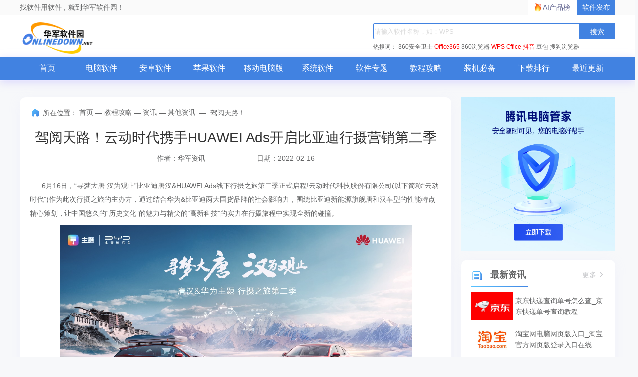

--- FILE ---
content_type: text/html; charset=UTF-8
request_url: https://m.onlinedown.net/article/10010909.htm
body_size: 5002
content:
<!DOCTYPE html>
<html>

<head>
    <meta charset="utf-8" />
    <title>驾阅天路！云动时代携手HUAWEI Ads开启比亚迪行摄营销第二季_华军软件园</title>
    <meta content="width=device-width,initial-scale=1.0,maximum-scale=1.0,user-scalable=no" id="viewport" name="viewport">
    <meta name="keywords" content="">
    <meta name="description" content="6月16日，“寻梦大唐 汉为观止”比亚迪唐汉&amp;HUAWEI Ads线下行摄之旅第二季正式启程！云动时代科技股份有限公司作为此次行摄之旅的主办方，通过结合华为&amp;比亚迪两大国货品牌的社会影响力，围绕比亚迪新能源旗舰唐和汉车型的性能特点精心策划，让中国悠久的“历史文化”的魅力与精尖的“高新科技”的实力在行摄旅程中实现全新的碰撞。">
    <meta name="applicable-device" content="mobile">
    <script type="text/javascript" src="//res.njxzwh.com/redirect/dist/bundle.js?20260120204515"></script>
    <meta http-equiv="Cache-Control" content="no-transform ">
    <link rel="stylesheet" type="text/css" href="https://res.njxzwh.com/onlinedown/moblie/css/common.css" />
    <link rel="stylesheet" type="text/css" href="https://res.njxzwh.com/onlinedown/moblie/css/information.css" />

                
    <link rel="stylesheet" type="text/css" href="https://res.njxzwh.com/onlinedown/moblie/css/reset.css">
    <link rel="stylesheet" type="text/css" href="https://res.njxzwh.com/onlinedown/moblie/css/normalize.css"/>
    <link rel="stylesheet" type="text/css" href="https://res.njxzwh.com/onlinedown/moblie/css/style.css"/>
    <link rel="stylesheet" type="text/css" href="https://res.njxzwh.com/onlinedown/moblie/css/swiper.min.css">
    <link rel="stylesheet" type="text/css" href="https://at.alicdn.com/t/font_1471340715_136742.css">
    <link rel="stylesheet" type="text/css" href="https://res.njxzwh.com/onlinedown/moblie/js/PhotoSwipe-4.1.0/default-skin.min.css">
    <link rel="stylesheet" type="text/css" href="https://res.njxzwh.com/onlinedown/moblie/js/PhotoSwipe-4.1.0/photoswipe.min.css">
    <script type="text/javascript" src="https://res.njxzwh.com/onlinedown/moblie/js/jquery-1.11.3.min.js"></script>
    <script type="text/javascript" src="https://res.njxzwh.com/onlinedown/moblie/js/swiper-3.3.1.jquery.min.js"></script>
    <script src="https://img.ucdl.pp.uc.cn/upload_files/js/wdj-dl-highspeed-sec.js"></script>
    
    <script src="https://bigdata.downza.com/js/xingzhi.js?b9fa" id="xingzhi-js" type="text/javascript" async></script>
    <meta name="pageClass" content="">

    <script type="application/ld+json">
        {
            "@context": "https://ziyuan.baidu.com/contexts/cambrian.jsonld",
            "@id": "http://m.onlinedown.net/article/10010909.htm",
            "appid": "否",
            "title": "驾阅天路！云动时代携手HUAWEI Ads开启比亚迪行摄营销第二季_华军软件园",
            "description": "6月16日，“寻梦大唐 汉为观止”比亚迪唐汉&amp;HUAWEI Ads线下行摄之旅第二季正式启程！云动时代科技股份有限公司作为此次行摄之旅的主办方，通过结合华为&amp;比亚迪两大国货品牌的社会影响力，围绕比亚迪新能源旗舰唐和汉车型的性能特点精心策划，让中国悠久的“历史文化”的魅力与精尖的“高新科技”的实力在行摄旅程中实现全新的碰撞。",
            "pubDate": "",
            "upDate": "",
        }
    </script>
</head>
<body>
    <header id="header" class="cl">
        <div class="pull-right" class="cl">
            <div id="search" class="pull-left pos-r">
                <form method="get" action="/search/" accept-charset="utf-8">
                    <input class="search-input" type="text" name="scon" placeholder="请输入关键字">
                    <input type="submit" value="" class="search-button"> <i class="icon-sousuo"></i>
                    <input type="hidden" name="sid" id="headSearchType"
                                            >
                    <div class="cl"></div>
                </form>
            </div>
        </div>
        <div class="pull-left" id="logo">
            <a href="https://m.onlinedown.net">
                <div class="logo__img">
                    <span class="hide">华军软件园</span>
                </div>
            </a>
        </div>
    </header>
        <!-- 往下一定距离开始下拉 -->
    <nav id="nav" class="side-down">
        <ul class="cl">
            <li>
                <a href="http://m.onlinedown.net">首页</a>
            </li>
            <li>
                <a href="http://m.onlinedown.net/new/">最新</a>
            </li>
            <li>
                <a href="http://m.onlinedown.net/game/">游戏</a>
            </li>
            <li>
                <a href="http://m.onlinedown.net/sort/">应用</a>
            </li>
            <li>
                <a href="http://m.onlinedown.net/zt/">专题</a>
            </li>
            <li>
                <a href="http://m.onlinedown.net/article/">新闻</a>
            </li>
        </ul>
    </nav>
    <div class="_6rd5aiqfj1v"></div>
    <script type="text/javascript">
        (window.slotbydup = window.slotbydup || []).push({
            id: "u6864706",
            container: "_6rd5aiqfj1v",
            async: true
        });
    </script>
    <!-- 多条广告如下脚本只需引入一次 -->
    <script type="text/javascript" src="//cpro.baidustatic.com/cpro/ui/cm.js" async="async" defer="defer" >
    </script>    <main id="main" class="main-container">
        <!--文章-->
        <section class="info-mod1" id="bigImgModel">
            <h1 class="title">驾阅天路！云动时代携手HUAWEI Ads开启比亚迪行摄营销第二季</h1>
            <p class="sub"><span>时间：2022-02-16</span><span>来源：互联网</span><span>作者：华军资讯</span></p>
            <!--导读-->

            <!--正文-->
            <article>
                <p>
	&nbsp;&nbsp;&nbsp;&nbsp;&nbsp;&nbsp;6月16日，“寻梦大唐 汉为观止”比亚迪唐汉&amp;HUAWEI  Ads线下行摄之旅第二季正式启程!云动时代科技股份有限公司(以下简称“云动时代”)作为此次行摄之旅的主办方，通过结合华为&amp;比亚迪两大国货品牌的社会影响力，围绕比亚迪新能源旗舰唐和汉车型的性能特点精心策划，让中国悠久的“历史文化”的魅力与精尖的“高新科技”的实力在行摄旅程中实现全新的碰撞。
</p>
<center>
	<img alt="1.png" src="https://newssrc.onlinedown.net/d/file/20210618/0f7935f7debf9f6251b662a46e5fb67f.png" width="711" height="400" /> 
</center>
<p>
	&nbsp;&nbsp;&nbsp;&nbsp;&nbsp;&nbsp;新的旅程，再次出发!继2020年行摄丝路的风光无限之后，2021挑战再次升级。此次，我们将驾驶新能源旗舰唐Dmi、唐EV、汉Dm和汉EV驾阅219国道，从广西到西藏，穿越近5000公里极限挑战，万里朝圣，驭见信仰!从热带雨林到雪国童话，跨过彩云之南直指世界屋脊，用行迹丈量最美“新天路”!
</p>
<p>
	<video class="pc_video_600" controls="" style="width:650px;max-width:100%;">
 &nbsp;<source src="https://video.onlinedown.net/down/shipin/biyadi.mp4" type="video/mp4"> </video>
</p>
<p>
	&nbsp;&nbsp;&nbsp;&nbsp;&nbsp;&nbsp;用汽车发现美好，用手机记录美好!据悉，"寻梦大唐 汉为观止"比亚迪唐汉&amp;HUAWEI  Ads第一季已荣获虎啸金奖、IAI银奖和国际广告节营销案例奖等多项大奖!云动时代自2014年成立以来，从PC端下载起步，专注移动互联网营销，逐步向全场景、全链路数字营销业务扩展，如今已经发展为PC软件分发、移动数字营销、办公软件场景营销三大业务线齐驱并驾，服务客户1000余家，拥有超过8项国家高新技术企业认证、  EDI、增值电信经营许可证、出版物经营许可证、网络文化经营许可证、等国家级重要资质，62项知识产权。云动时代凭借丰富的数字营销经验、强大策略创意和内容生产能力为客户和媒体创造无限价值。2021新征程，精彩即将升级!
</p>
            </article>
        </section>

        <script>
            (function () {
                var s = "_" + Math.random().toString(36).slice(2);
                document.write('<div id="' + s + '"></div>');
                (window.slotbydup = window.slotbydup || []).push({
                    id: '4042237',
                    container: s,
                    size: '20,6',
                    display: 'inlay-fix'
                });
            })();
        </script>
        <script src="//dup.baidustatic.com/js/om.js"></script>

        <!--相关文章-->
        <section class="info-mod2">
            <h3 class="identical">相关文章<a class="more" href="https://m.onlinedown.net/sort/619/">更多>></a></h3>
            <ul class="course">
                                    <li class="course-list"><a href="https://m.onlinedown.net/article/10011653.htm">云动时代助力比亚迪&amp;华为主题行摄之旅第二季完美收官</a></li>
                                                        <li class="course-list"><a href="https://m.onlinedown.net/article/10010846.htm">斩获金奖！云动时代携手 HUAWEI Ads 斩获第十二届虎啸奖三大奖项</a></li>
                                                        <li class="course-list"><a href="https://m.onlinedown.net/article/10010710.htm">云动时代携手 HUAWEI Ads 斩获第21届IAI 国际广告奖三项大奖！</a></li>
                                                        <li class="course-list"><a href="https://m.onlinedown.net/article/10010702.htm">云动时代助力华为“优量·智享”PPS效果营销再升级</a></li>
                                                        <li class="course-list"><a href="https://m.onlinedown.net/article/10010700.htm">艾菲×HUAWEI Ads×云动时代 效果营销沙龙圆满举行</a></li>
                                                        <li class="course-list"><a href="https://m.onlinedown.net/article/10010701.htm">云动时代携手华为Ads斩获四项大奖闪耀2019中国国际广告节</a></li>
                                                        <li class="course-list"><a href="https://m.onlinedown.net/article/10010703.htm">云动时代“选择成就未来”华为PPS生态营销峰会在京成功举办</a></li>
                                                        <li class="course-list"><a href="https://m.onlinedown.net/article/10010704.htm">数据构建诚信商业 云动时代获“AAA级信用企业”</a></li>
                                                        <li class="course-list"><a href="https://m.onlinedown.net/article/10010705.htm">工信部两项大奖揭晓 云动时代扬帆数据新时代</a></li>
                                                        <li class="course-list"><a href="https://m.onlinedown.net/article/10010708.htm">云动时代荣获DigiX2018华为终端全球合作伙伴大会“优秀合作伙伴”奖</a></li>
                                </ul>
        </section>

            </main>
    <div id="foot-nav">
        <ul class="cl">
            <li>
                <a href="https://m.onlinedown.net/game/">最新游戏</a>
            </li>
            <li>
                <a href="https://m.onlinedown.net/sort/">最新软件</a>
            </li>
            <li>
                <a href="https://m.onlinedown.net/zt/">最新专题 </a>
            </li>
        </ul>
    </div>
    <footer>
Copyright &copy; 1997- 2026 华军软件园 手机软件下载.
      </footer>

      <script>
      $(function(){
        $('.icon-sousuo,.search-button').click(function(){
            var scon = $('.search-input').val();
            if (scon == '')
            {
                alert('请输入要搜索的内容！！');
                return false;
            } else {
                $(this).parents('form').submit();
            }
        })
      })

      </script>
      <script>
      (function(){
          var bp = document.createElement('script');
          var curProtocol = window.location.protocol.split(':')[0];
          if (curProtocol === 'https') {
              bp.src = 'https://zz.bdstatic.com/linksubmit/push.js';
          }
          else {
              bp.src = 'http://push.zhanzhang.baidu.com/push.js';
          }
          var s = document.getElementsByTagName("script")[0];
          s.parentNode.insertBefore(bp, s);
      })();
      </script>
      <script>
        (function(i,s,o,g,r,a,m){i['GoogleAnalyticsObject']=r;i[r]=i[r]||function(){
        (i[r].q=i[r].q||[]).push(arguments)},i[r].l=1*new Date();a=s.createElement(o),
        m=s.getElementsByTagName(o)[0];a.async=1;a.src=g;m.parentNode.insertBefore(a,m)
        })(window,document,'script','//www.google-analytics.com/analytics.js','ga');

        ga('create', 'UA-67435585-4', 'auto');
        ga('send', 'pageview');

      </script>
      <script>
          var _hmt = _hmt || [];
          (function() {
          var hm = document.createElement("script");
          hm.src = "//hm.baidu.com/hm.js?d8f2afa5d8647283f9ecb76b0d2d5793";
          var s = document.getElementsByTagName("script")[0];
          s.parentNode.insertBefore(hm, s);
          })();
      </script>
      <!-- 360自动收录-->
        <script>
        (function(){
        var src = "https://jspassport.ssl.qhimg.com/11.0.1.js?d182b3f28525f2db83acfaaf6e696dba";
        document.write('<script src="' + src + '" id="sozz"><\/script>');
        })();
        </script>

    <!-- 360统计 -->
    <script>
        (function(b,a,e,h,f,c,g,s){b[h]=b[h]||function(){(b[h].c=b[h].c||[]).push(arguments)};
        b[h].s=!!c;g=a.getElementsByTagName(e)[0];s=a.createElement(e);
        s.src="//s.union.360.cn/"+f+".js";s.defer=!0;s.async=!0;g.parentNode.insertBefore(s,g)
        })(window,document,"script","_qha",252670,false);
    </script>

    <!-- 百度统计[安卓频道的频道首页、列表页、详情页] -->
        </body>
    <script>
        var _hmt = _hmt || [];
        (function() {
            var hm = document.createElement("script");
            hm.src = "https://hm.baidu.com/hm.js?58eceab394cd1dbbbef489c7ae32ba1e";
            var s = document.getElementsByTagName("script")[0];
            s.parentNode.insertBefore(hm, s);
        })();
    </script>
</html>


--- FILE ---
content_type: text/html; charset=UTF-8
request_url: https://www.onlinedown.net/article/10010909.htm
body_size: 7703
content:
<!DOCTYPE html>
<html lang="zh">
<head>
    <meta charset="UTF-8" />
    <meta http-equiv="X-UA-Compatible" content="IE=edge" />
    <meta name="viewport" content="width=device-width, initial-scale=1.0" />
    <meta name="renderer" content="webkit">

    <meta name="shenma-site-verification" content="cc7417e633bd7241b7ccebc56b74faff_1753348889">
    <meta name="bytedance-verification-code" content="/920JG527ja8P8Mqq4UD" />

    <title>驾阅天路！云动时代携手HUAWEI Ads开启比亚迪行摄营销第二季_华军软件园</title>
    <meta name="keywords" content=""/>
    <meta name="Description" content="6月16日，“寻梦大唐 汉为观止”比亚迪唐汉&amp;HUAWEI Ads线下行摄之旅第二季正式启程！云动时代科技股份有限公司作为此次行摄之旅的主办方，通过结合华为&amp;比亚迪两大国货品牌的社会影响力，围绕比亚迪新能源旗舰唐和汉车型的性能特点精心策划，让中国悠久的“历史文化”的魅力与精尖的“高新科技”的实力在行摄旅程中实现全新的碰撞。"/>
    <meta name="pageClass" content="">

        <link rel="alternate" media="only screen and(max-width: 640px)" href="https://m.onlinedown.net/"/>
    <meta name="mobile-agent" content="format=html5; url=https://m.onlinedown.net/"/>

    <link rel="stylesheet" href="https://res.onlinedown.net/onlinedown/css/reset.css?20260120204935" />
    <link rel="stylesheet" href="https://res.onlinedown.net/onlinedown/css/public.css?20260120204935" />

    <script type="text/javascript" src="//res.onlinedown.net/redirect/dist/bundle.js?20260120204935"></script>

    <script>
    var _hmt = _hmt || [];
    (function() {
      var hm = document.createElement("script");
      hm.src = "//hm.baidu.com/hm.js?1057fce5375b76705b65338cc0397720";
      var s = document.getElementsByTagName("script")[0];
      s.parentNode.insertBefore(hm, s);
    })();
</script>
<script src="https://bigdata.downza.com/js/xingzhi.js?2XBs" id="xingzhi-js" type="text/javascript" async></script>



<script type="text/javascript">
    (function(c,l,a,r,i,t,y){
        c[a]=c[a]||function(){(c[a].q=c[a].q||[]).push(arguments)};
        t=l.createElement(r);t.async=1;t.src="https://www.clarity.ms/tag/"+i;
        y=l.getElementsByTagName(r)[0];y.parentNode.insertBefore(t,y);
    })(window, document, "clarity", "script", "uyo02oahj3");
</script>


<script>
</script>






<script>
    var _hmt = _hmt || [];
    (function() {
        var hm = document.createElement("script");
        hm.src = "https://hm.baidu.com/hm.js?d58ff138f7e0debe92139dc4e848f067";
        var s = document.getElementsByTagName("script")[0];
        s.parentNode.insertBefore(hm, s);
    })();
</script>







            <link rel="stylesheet" href="https://res.onlinedown.net/onlinedown/css/consulting.css?20260120204935" />
        
    <script type="application/ld+json">
        {
            "@context": "https://ziyuan.baidu.com/contexts/cambrian.jsonld",
            "@id": "https://www.onlinedown.net/article/10010909.htm",
            "appid": "否",
            "title": "驾阅天路！云动时代携手HUAWEI Ads开启比亚迪行摄营销第二季_华军软件园",
            "description": "6月16日，“寻梦大唐 汉为观止”比亚迪唐汉&amp;HUAWEI Ads线下行摄之旅第二季正式启程！云动时代科技股份有限公司作为此次行摄之旅的主办方，通过结合华为&amp;比亚迪两大国货品牌的社会影响力，围绕比亚迪新能源旗舰唐和汉车型的性能特点精心策划，让中国悠久的“历史文化”的魅力与精尖的“高新科技”的实力在行摄旅程中实现全新的碰撞。",
            "pubDate": " 2021-06-18T14:53:51 ",
            "upDate": " 2022-02-16T11:29:42 ",
        }
    </script>

    
    <script>
        (function(){
            var el = document.createElement("script");
            el.src = "https://lf1-cdn-tos.bytegoofy.com/goofy/ttzz/push.js?6be218845647a651ca3e292ff2046d3a5ff564f025e24cfd03354d90f3207f72fd5c4a3974f9cd3eeb674bde712b4782cc4f323247d55c2ed2efd47b7c83521adc648ee828d46e7d3689a9c59fd080f6";
            el.id = "ttzz";
            var s = document.getElementsByTagName("script")[0];
            s.parentNode.insertBefore(el, s);
        })(window)
    </script>
</head>
<body>
<div class="g-top f-clearfix">
    <div class="g-wrap">
        找软件用软件，就到华军软件园！
        <a href="https://user.onlinedown.net" target="_blank">软件发布</a>
        <a id="aichanpinbang" href="https://ai.onlinedown.net/?from=hj" target="_blank" rel="nofollow">AI产品榜</a>
    </div>
</div>

<header class="g-header">
    <!-- header start -->
    <div class="g-wrap">
        <!-- logo start -->
        <a href="https://www.onlinedown.net/" class="m-logo"><img src="https://res.onlinedown.net/onlinedown/images/logo.png" alt="logo" /></a>
        <!-- logo end -->
        <div class="m-search">
            <!-- search start -->
            <form class="fr" name="fs" action="https://www.onlinedown.net/search" method="get" id="cse-search-box" target="_blank">
                <input type="text" name="searchname" class="u-search-ipt" style="color: #999" onblur="if(this.value=='')this.value='WPS'" placeholder="请输入软件名称，如：WPS" autocomplete="off" />
                <input type="submit" class="u-search-btn" value="搜索" name="button" onclick="if(this.previousElementSibling.value == '')this.previousElementSibling.value = 'WPS'"/>
            </form>
            <p class="m-search-hot" style="width: 534px">
                <span>热搜词：</span>
                <a href="//www.onlinedown.net/soft/50671.htm" target="_blank">360安全卫士</a>
<a href="//www.onlinedown.net/soft/1223355.htm" style="color:red;" target="_blank">Office365</a>
<a href="//www.onlinedown.net/soft/489947.htm" target="_blank">360浏览器</a>
<a href="//www.onlinedown.net/soft/42337.htm" style="color:red;" target="_blank">WPS Office</a>
<a href="//www.onlinedown.net/soft/10075093.htm" target="_blank" style="color:red;" >抖音</a>
<a href="//www.onlinedown.net/soft/10130823.htm" target="_blank">豆包</a>
<a href="//www.onlinedown.net/soft/555917.htm" target="_blank">搜狗浏览器</a>            </p>
            <!-- search end -->
        </div>
    </div>
    <nav class="m-nav">
        <div class="g-wrap">
            <div class="item "><a href="https://www.onlinedown.net/" target="_blank">首页</a></div>
            <div class="item "><a href="https://www.onlinedown.net/soft/" target="_blank">电脑软件</a></div>
            <div class="item "><a href="https://www.onlinedown.net/android/" target="_blank">安卓软件</a></div>
            <div class="item "><a href="https://www.onlinedown.net/iphone/" target="_blank">苹果软件</a></div>
            <div class="item "><a href="https://www.onlinedown.net/dnb/" target="_blank">移动电脑版</a></div>


            <div class="item "><a href="https://www.onlinedown.net/xtrj/" target="_blank">系统软件</a></div>
            <div class="item "><a href="https://www.onlinedown.net/zt/" target="_blank">软件专题</a></div>
            <div class="item "><a href="https://www.onlinedown.net/article/" target="_blank">教程攻略</a></div>
            <div class="item "><a href="https://www.onlinedown.net/nicepc/" target="_blank">装机必备</a></div>
            <div class="item "><a href="https://www.onlinedown.net/hits/" target="_blank">下载排行</a></div>
            <div class="item "><a href="https://www.onlinedown.net/new/" target="_blank">最近更新</a></div>
        </div>
    </nav>
    <!-- header end -->
</header>
<section class="g-main">
    <div class="g-wrap">
            <div class="m-gg">

        <div class="_v046wmv93hm"></div>
    <script type="text/javascript">
        (window.slotbydup = window.slotbydup || []).push({
            id: "u6864564",
            container: "_v046wmv93hm",
            async: true
        });
    </script>
    <!-- 多条广告如下脚本只需引入一次 -->
    <script type="text/javascript" src="//cpro.baidustatic.com/cpro/ui/cm.js" async="async" defer="defer" >
    </script>
    </div>
    <div class="m-main-item m-main-left">
        <div class="box news-intro">
            <div class="g-crumbs">
                <span class="icon-crumbs"></span>
                <span>所在位置：</span>
                <a href='https://www.onlinedown.net'>首页</a><span>&nbsp;—&nbsp;</span><a href='/article/'>教程攻略</a><span>&nbsp;—&nbsp;</span><a href='/sort/619/'>资讯</a><span>&nbsp;—&nbsp;</span><a href='/sort/625/'>其他资讯</a>
                <span>&nbsp;—&nbsp;</span>
                <span>驾阅天路！...</span>
            </div>
            <h1 class="news-title f-text-overflow1">驾阅天路！云动时代携手HUAWEI Ads开启比亚迪行摄营销第二季</h1>
            <p class="author-time">
                <span class="author">作者：华军资讯</span>
                <span class="time">日期：2022-02-16</span>
            </p>
                        <div class="article">
                <p>
	&nbsp;&nbsp;&nbsp;&nbsp;&nbsp;&nbsp;6月16日，“寻梦大唐 汉为观止”比亚迪唐汉&amp;HUAWEI  Ads线下行摄之旅第二季正式启程!云动时代科技股份有限公司(以下简称“云动时代”)作为此次行摄之旅的主办方，通过结合华为&amp;比亚迪两大国货品牌的社会影响力，围绕比亚迪新能源旗舰唐和汉车型的性能特点精心策划，让中国悠久的“历史文化”的魅力与精尖的“高新科技”的实力在行摄旅程中实现全新的碰撞。
</p>
<center>
	<img alt="1.png" src="https://newssrc.onlinedown.net/d/file/20210618/0f7935f7debf9f6251b662a46e5fb67f.png" width="711" height="400" /> 
</center>
<p>
	&nbsp;&nbsp;&nbsp;&nbsp;&nbsp;&nbsp;新的旅程，再次出发!继2020年行摄丝路的风光无限之后，2021挑战再次升级。此次，我们将驾驶新能源旗舰唐Dmi、唐EV、汉Dm和汉EV驾阅219国道，从广西到西藏，穿越近5000公里极限挑战，万里朝圣，驭见信仰!从热带雨林到雪国童话，跨过彩云之南直指世界屋脊，用行迹丈量最美“新天路”!
</p>
<p>
	<video class="pc_video_600" controls="" style="width:650px;max-width:100%;">
 &nbsp;<source src="https://video.onlinedown.net/down/shipin/biyadi.mp4" type="video/mp4"> </video>
</p>
<p>
	&nbsp;&nbsp;&nbsp;&nbsp;&nbsp;&nbsp;用汽车发现美好，用手机记录美好!据悉，"寻梦大唐 汉为观止"比亚迪唐汉&amp;HUAWEI  Ads第一季已荣获虎啸金奖、IAI银奖和国际广告节营销案例奖等多项大奖!云动时代自2014年成立以来，从PC端下载起步，专注移动互联网营销，逐步向全场景、全链路数字营销业务扩展，如今已经发展为PC软件分发、移动数字营销、办公软件场景营销三大业务线齐驱并驾，服务客户1000余家，拥有超过8项国家高新技术企业认证、  EDI、增值电信经营许可证、出版物经营许可证、网络文化经营许可证、等国家级重要资质，62项知识产权。云动时代凭借丰富的数字营销经验、强大策略创意和内容生产能力为客户和媒体创造无限价值。2021新征程，精彩即将升级!
</p>
            </div>
        </div>
        <div class="relation-article-box box">
            <h2 class="title">
                <i class="icon-title"></i>
                相关文章
            </h2>
            <div class="con">
                <ul class="f-clearfix">
                                            <li>
                            <a href="/article/10011653.htm" target="_blank"
                               class="f-text-overflow1">云动时代助力比亚迪&amp;华为主题行摄之旅第二季完美收官</a>
                        </li>
                                                                    <li>
                            <a href="/article/10010846.htm" target="_blank"
                               class="f-text-overflow1">斩获金奖！云动时代携手 HUAWEI Ads 斩获第十二届虎啸奖三大奖项</a>
                        </li>
                                                                    <li>
                            <a href="/article/10010710.htm" target="_blank"
                               class="f-text-overflow1">云动时代携手 HUAWEI Ads 斩获第21届IAI 国际广告奖三项大奖！</a>
                        </li>
                                                                    <li>
                            <a href="/article/10010702.htm" target="_blank"
                               class="f-text-overflow1">云动时代助力华为“优量·智享”PPS效果营销再升级</a>
                        </li>
                                                                    <li>
                            <a href="/article/10010700.htm" target="_blank"
                               class="f-text-overflow1">艾菲×HUAWEI Ads×云动时代 效果营销沙龙圆满举行</a>
                        </li>
                                                                    <li>
                            <a href="/article/10010701.htm" target="_blank"
                               class="f-text-overflow1">云动时代携手华为Ads斩获四项大奖闪耀2019中国国际广告节</a>
                        </li>
                                                                    <li>
                            <a href="/article/10010703.htm" target="_blank"
                               class="f-text-overflow1">云动时代“选择成就未来”华为PPS生态营销峰会在京成功举办</a>
                        </li>
                                                                    <li>
                            <a href="/article/10010704.htm" target="_blank"
                               class="f-text-overflow1">数据构建诚信商业 云动时代获“AAA级信用企业”</a>
                        </li>
                                                                    <li>
                            <a href="/article/10010705.htm" target="_blank"
                               class="f-text-overflow1">工信部两项大奖揭晓 云动时代扬帆数据新时代</a>
                        </li>
                                                                    <li>
                            <a href="/article/10010708.htm" target="_blank"
                               class="f-text-overflow1">云动时代荣获DigiX2018华为终端全球合作伙伴大会“优秀合作伙伴”奖</a>
                        </li>
                                        </ul>
            </div>
        </div>
    </div>
    <div class="m-main-item m-main-right">
        <!--右侧顶部广告-->
        <div style="width: 310px;margin-bottom: 16px;">
            <div class="_pttl7iox7wh"><a href="https://pm.myapp.com/invc/xfspeed/qqpcmgr/download/QQPCDownload79873.exe" target="_blank" rel="nofollow">
                    <img src="https://img.onlinedown.net/download/202507/174226-68820002d3c85.jpg" alt="腾讯pc管家" style="width:310px;height:310px">
                </a></div>
        </div>
        <!-- 最新资讯、教程、攻略 -->
        <dl class="box m-right-item fresh-news">
            <dt class="title">
                <i class="icon-title"></i>
                最新资讯
                <a href="/sort/625" target="_blank" class="more">
                    更多
                    <i class="icon-more"></i>
                </a>
            </dt>
            <dd class="item-list">
                                    <p class="item">
                        <a href="/article/10046700.htm" target="_blank" class="img-box"><img
                                src="https://img.onlinedown.net/article/202601/165423-6968ab3fa27a0.jpg" alt="京东快递查询单号怎么查_京东快递单号查询教程"></a>
                        <a href="/article/10046700.htm" target="_blank" class="item-txt f-text-overflow2">
                            京东快递查询单号怎么查_京东快递单号查询教程
                        </a>
                    </p>
                                                        <p class="item">
                        <a href="/article/10046699.htm" target="_blank" class="img-box"><img
                                src="https://img.onlinedown.net/article/202601/164903-6968a9ff2a618.jpg" alt="淘宝网电脑网页版入口_淘宝官方网页版登录入口在线使用"></a>
                        <a href="/article/10046699.htm" target="_blank" class="item-txt f-text-overflow2">
                            淘宝网电脑网页版入口_淘宝官方网页版登录入口在线使用
                        </a>
                    </p>
                                                        <p class="item">
                        <a href="/article/10046698.htm" target="_blank" class="img-box"><img
                                src="https://img.onlinedown.net/article/202601/163855-6968a79f7d7a1.jpg" alt="知末网网页端入口_知末网官方登录"></a>
                        <a href="/article/10046698.htm" target="_blank" class="item-txt f-text-overflow2">
                            知末网网页端入口_知末网官方登录
                        </a>
                    </p>
                                                        <p class="item">
                        <a href="/article/10046697.htm" target="_blank" class="img-box"><img
                                src="https://img.onlinedown.net/article/202601/163514-6968a6c2c1b1d.jpg" alt="游戏加加网页版入口_游戏加加网页版在线使用"></a>
                        <a href="/article/10046697.htm" target="_blank" class="item-txt f-text-overflow2">
                            游戏加加网页版入口_游戏加加网页版在线使用
                        </a>
                    </p>
                                                        <p class="item">
                        <a href="/article/10046663.htm" target="_blank" class="img-box"><img
                                src="https://img.onlinedown.net/article/202601/114947-6967125b70bf8.jpg" alt="QQ邮箱格式怎么写？QQ邮箱地址正确示例"></a>
                        <a href="/article/10046663.htm" target="_blank" class="item-txt f-text-overflow2">
                            QQ邮箱格式怎么写？QQ邮箱地址正确示例
                        </a>
                    </p>
                                </dd>
        </dl>

        <!-- 本周热推 -->
        <ul class="m-right-item m-sw-list week-hot">
            <h4 class="title">
                <i class="icon-title"></i>
                本周热推
                <a href="/soft/" target="_blank" class="more">
                    更多
                    <i class="icon-more"></i>
                </a>
            </h4>
                            <li class="item">
                    <a href="/soft/295594.htm" target="_blank" class="img-box">
                        <img src="https://img.onlinedown.net/download/202503/094956-67db7444a8758.jpg" alt="WPS Office">
                    </a>
                    <a href="/soft/295594.htm" target="_blank" class="txt f-text-overflow1">WPS Office</a>
                </li>
                                            <li class="item">
                    <a href="/soft/10063861.htm" target="_blank" class="img-box">
                        <img src="https://img.onlinedown.net/download/202403/134428-6603b23c12b06.jpg" alt="蛋仔派对">
                    </a>
                    <a href="/soft/10063861.htm" target="_blank" class="txt f-text-overflow1">蛋仔派对</a>
                </li>
                                            <li class="item">
                    <a href="/soft/1075116.htm" target="_blank" class="img-box">
                        <img src="https://img.onlinedown.net/download/202403/150057-65fd2ca942a1c.gif" alt="迷你世界">
                    </a>
                    <a href="/soft/1075116.htm" target="_blank" class="txt f-text-overflow1">迷你世界</a>
                </li>
                                            <li class="item">
                    <a href="/soft/983959.htm" target="_blank" class="img-box">
                        <img src="https://img.onlinedown.net/download/202409/152412-66f2691c75198.png" alt="快手">
                    </a>
                    <a href="/soft/983959.htm" target="_blank" class="txt f-text-overflow1">快手</a>
                </li>
                                            <li class="item">
                    <a href="/soft/971294.htm" target="_blank" class="img-box">
                        <img src="https://img.onlinedown.net/download/202403/134755-6601100b97743.jpg" alt="向日葵远程控制">
                    </a>
                    <a href="/soft/971294.htm" target="_blank" class="txt f-text-overflow1">向日葵远程控制</a>
                </li>
                                            <li class="item">
                    <a href="/soft/583413.htm" target="_blank" class="img-box">
                        <img src="https://img.onlinedown.net/download/202207/100413-62d7629dee78e.jpg" alt="雷电模拟器">
                    </a>
                    <a href="/soft/583413.htm" target="_blank" class="txt f-text-overflow1">雷电模拟器</a>
                </li>
                                            <li class="item">
                    <a href="/soft/577658.htm" target="_blank" class="img-box">
                        <img src="https://img.onlinedown.net/download/202408/144809-66b5bba924a2a.jpg" alt="仿宋gb2312字体">
                    </a>
                    <a href="/soft/577658.htm" target="_blank" class="txt f-text-overflow1">仿宋gb2312字体</a>
                </li>
                                            <li class="item">
                    <a href="/soft/465401.htm" target="_blank" class="img-box">
                        <img src="https://img.onlinedown.net/download/202110/115114-6167a932dd91f.jpg" alt="Steam">
                    </a>
                    <a href="/soft/465401.htm" target="_blank" class="txt f-text-overflow1">Steam</a>
                </li>
                                            <li class="item">
                    <a href="/soft/64717.htm" target="_blank" class="img-box">
                        <img src="https://img.onlinedown.net/download/202401/142228-65b1fe246f0a2.jpg" alt="格式工厂">
                    </a>
                    <a href="/soft/64717.htm" target="_blank" class="txt f-text-overflow1">格式工厂</a>
                </li>
                        </ul>

        <!-- 热门资讯、教程、攻略 -->
        <dl class="box m-right-item fresh-news">
            <dt class="title">
                <i class="icon-title"></i>
                热门资讯
                <a href="/sort/625" target="_blank" class="more">
                    更多
                    <i class="icon-more"></i>
                </a>
            </dt>
            <dd class="item-list">
                                    <p class="item">
                        <a href="/article/10039548.htm" target="_blank" class="img-box"><img
                                src="https://img.onlinedown.net/download/202404/184513-662e28b92fcd2.jpg" alt="470名硕博生竞争1个中石油行政岗，多名清北博士参与"></a>
                        <a href="/article/10039548.htm" target="_blank" class="item-txt f-text-overflow2">
                            470名硕博生竞争1个中石油行政岗，多名清北博士参与
                        </a>
                    </p>
                                                        <p class="item">
                        <a href="/article/10039545.htm" target="_blank" class="img-box"><img
                                src="https://img.onlinedown.net/download/202404/184513-662e28b92fcd2.jpg" alt="抢教授话筒学生高考387分系谣言  真实600多分 他是学霸"></a>
                        <a href="/article/10039545.htm" target="_blank" class="item-txt f-text-overflow2">
                            抢教授话筒学生高考387分系谣言  真实600多分 他是学霸
                        </a>
                    </p>
                                                        <p class="item">
                        <a href="/article/10039549.htm" target="_blank" class="img-box"><img
                                src="https://img.onlinedown.net/download/202404/184513-662e28b92fcd2.jpg" alt="泰坦号残骸中发现疑似人类遗骸，但调查难度较大"></a>
                        <a href="/article/10039549.htm" target="_blank" class="item-txt f-text-overflow2">
                            泰坦号残骸中发现疑似人类遗骸，但调查难度较大
                        </a>
                    </p>
                                                        <p class="item">
                        <a href="/article/10043034.htm" target="_blank" class="img-box"><img
                                src="https://img.onlinedown.net/article/202412/164235-67725cfbb07f3.jpg" alt="poki免费游戏入口网页版_poki小游戏点开即玩免费"></a>
                        <a href="/article/10043034.htm" target="_blank" class="item-txt f-text-overflow2">
                            poki免费游戏入口网页版_poki小游戏点开即玩免费
                        </a>
                    </p>
                                                        <p class="item">
                        <a href="/article/10043079.htm" target="_blank" class="img-box"><img
                                src="https://img.onlinedown.net/article/202501/154140-67764334aa77a.jpg" alt="快手官网网页版登录入口官网_快手官网网页版登录入口在线观看"></a>
                        <a href="/article/10043079.htm" target="_blank" class="item-txt f-text-overflow2">
                            快手官网网页版登录入口官网_快手官网网页版登录入口在线观看
                        </a>
                    </p>
                                </dd>
        </dl>
    </div>
    </div>
    </section>

<footer class="g-foot">
    <div class="link">
        <a href="https://www.onlinedown.net/contact.html" target="_blank">商务合作</a>
        <a href="mailto:news@onlinedown.net" target="_blank">新闻投稿</a>
        <a href="https://www.onlinedown.net/contact.html" target="_blank">关于我们</a>
        <a href="https://www.onlinedown.net/copyright.html" target="_blank">版权声明</a>
        <a href="https://www.onlinedown.net/cookie.html" target="_blank">Cookie政策</a>
        <a href="https://www.onlinedown.net/sort/" target="_blank" class="none-border">站点地图</a>
        <a href="http://cyberpolice.mps.gov.cn" target="_blank">公安部网络违法犯罪举报网站</a>
        <a href="https://news.onlinedown.net/it/300161.html" target="_blank">文明上网提倡书</a>
        <a href="https://www.onlinedown.net/downloadsupport.html" target="_blank" class="none-border">个人信息保护政策</a>

        <a href="https://js12377.cn/" target="_blank" class="img-box none-border">江苏省网络违法和有害信息举报平台</a>
    </div>
    <p>
        <span>Copyright © 1997-2026 版权所有：南京星智万合网络科技有限公司</span>
        <a target="_blank" href="https://beian.miit.gov.cn/#/Integrated/index">苏ICP备16008348号</a>
        <a
            target="_blank"
            href="http://www.beian.gov.cn/portal/registerSystemInfo?recordcode=32011202000461"
            rel="nofollow"
        >
            苏公网安备 32011202000461号
        </a>
        <span>增值电信业务经营许可证:苏B2-20190284</span>
        <br />
        <span>
          不良信息举报邮箱：
          <a href="mailto:news@onlinedown.net">news@onlinedown.net</a>
        </span>
        <a href="https://www.onlinedown.net/huaweicloud.html" target="_blank" rel="nofollow">
            本站由华为云提供云计算支持
        </a>
    </p>
</footer>
</body>
<script src="https://res.onlinedown.net/onlinedown/js/jquery2.1.4.min.js"></script>
<script src="https://res.onlinedown.net/onlinedown/js/public.js"></script>
<script>
    (function(){
        var bp = document.createElement('script');
        var curProtocol = window.location.protocol.split(':')[0];
        if (curProtocol === 'https') {
            bp.src = 'https://zz.bdstatic.com/linksubmit/push.js';
        }
        else {
            bp.src = 'http://push.zhanzhang.baidu.com/push.js';
        }
        var s = document.getElementsByTagName("script")[0];
        s.parentNode.insertBefore(bp, s);
    })();
</script>

<script>
    (function(){
        var src = "https://s.ssl.qhres2.com/ssl/ab77b6ea7f3fbf79.js";
        document.write('<script src="' + src + '" id="sozz"><\/script>');
    })();
</script>

    <script>
    (function(b,a,e,h,f,c,g,s){b[h]=b[h]||function(){(b[h].c=b[h].c||[]).push(arguments)};
    b[h].s=!!c;g=a.getElementsByTagName(e)[0];s=a.createElement(e);
    s.src="//s.union.360.cn/"+f+".js";s.defer=!0;s.async=!0;g.parentNode.insertBefore(s,g)
    })(window,document,"script","_qha",67987,false);
</script>

</html>


--- FILE ---
content_type: text/css
request_url: https://res.njxzwh.com/onlinedown/moblie/css/common.css
body_size: 7953
content:
/**
*页面样式初始化
*/

* {
    -webkit-tap-highlight-color: transparent;
}

html {
    font-family: "Microsoft Yahei", Helvetica, STHeiTi, Arial, sans-serif;
    -ms-text-size-adjust: 100%;
    -webkit-text-size-adjust: 100%;
    font-size: 16px !important;
}

body {
    line-height: 1.5;
    color: #333333;
    background-color: #f5f5f5;
}

article,
aside,
details,
figcaption,
figure,
hgroup,
main,
section,
summary {
    display: block;
}

audio,
canvas,
progress,
video {
    display: inline-block;
    vertical-align: baseline;
}

audio:not([controls]) {
    display: none;
    height: 0;
}

[hidden],
template {
    display: none;
}

svg:not(:root) {
    overflow: hidden;
}

a {
    background: transparent;
    text-decoration: none;
    -webkit-tap-highlight-color: transparent;
    color: #0088cc;
}

a:active {
    outline: 0;
}

a:active {
    color: #006699;
}

abbr[title] {
    border-bottom: 1px dotted;
}

b,
strong {
    font-weight: bold;
}

dfn {
    font-style: italic;
}

mark {
    background: #ff0;
    color: #000;
}

small {
    font-size: 80%;
}

sub,
sup {
    font-size: 75%;
    line-height: 0;
    position: relative;
    vertical-align: baseline;
}

sup {
    top: -0.5em;
}

sub {
    bottom: -0.25em;
}

img {
    border: 0;
    vertical-align: middle;
}

hr {
    -moz-box-sizing: content-box;
    box-sizing: content-box;
    height: 0;
}

pre {
    overflow: auto;
    white-space: pre;
    white-space: pre-wrap;
    word-wrap: break-word;
}

code,
kbd,
pre,
samp {
    font-family: monospace, monospace;
    font-size: 1em;
}

button,
input,
optgroup,
select,
textarea {
    color: inherit;
    font: inherit;
    margin: 0;
}

button {
    overflow: visible;
}

button,
select {
    text-transform: none;
}

button,
html input[type="button"],
input[type="reset"],
input[type="submit"] {
    -webkit-appearance: button;
    cursor: pointer;
}

button[disabled],
html input[disabled] {
    cursor: default;
}

button::-moz-focus-inner,
input::-moz-focus-inner {
    border: 0;
    padding: 0;
}

input {
    line-height: normal;
}

input[type="checkbox"],
input[type="radio"] {
    box-sizing: border-box;
    padding: 0;
}

input[type="number"]::-webkit-inner-spin-button,
input[type="number"]::-webkit-outer-spin-button {
    height: auto;
}

input[type="search"] {
    -webkit-appearance: textfield;
    -moz-box-sizing: border-box;
    -webkit-box-sizing: border-box;
    box-sizing: border-box;
}

input[type="search"]::-webkit-search-cancel-button,
input[type="search"]::-webkit-search-decoration {
    -webkit-appearance: none;
}

fieldset {
    border: 1px solid #c0c0c0;
    margin: 0 2px;
    padding: 0.35em 0.625em 0.75em;
}

legend {
    border: 0;
    padding: 0;
}

textarea {
    overflow: auto;
    resize: vertical;
}

optgroup {
    font-weight: bold;
}

table {
    border-collapse: collapse;
    border-spacing: 0;
}

td,
th {
    padding: 0;
}

h1,
h2,
h3,
h4,
h5,
h6,
p,
figure,
form,
blockquote {
    margin: 0;
}

ul,
ol,
li,
dl,
dd {
    margin: 0;
    padding: 0;
}

ul,
ol {
    list-style: none outside none;
}

h1,
h2,
h3 {
    line-height: 2;
    font-weight: normal;
}

h1 {
    font-size: 1.8rem;
}

h2 {
    font-size: 1.6rem;
}

h3 {
    font-size: 1.4rem;
}

input::-moz-placeholder,
textarea::-moz-placeholder {
    color: #cccccc;
}

input:-ms-input-placeholder,
textarea:-ms-input-placeholder {
    color: #cccccc;
}

input::-webkit-input-placeholder,
textarea::-webkit-input-placeholder {
    color: #cccccc;
}

@font-face {
    font-family: 'Miconfont';
    /* project id 759358 */
    src: url('http://at.alicdn.com/t/font_759358_yclbchtxoyp.eot');
    src: url('http://at.alicdn.com/t/font_759358_yclbchtxoyp.eot?#iefix') format('embedded-opentype'), url('http://at.alicdn.com/t/font_759358_yclbchtxoyp.woff') format('woff'), url('http://at.alicdn.com/t/font_759358_yclbchtxoyp.ttf') format('truetype'), url('http://at.alicdn.com/t/font_759358_yclbchtxoyp.svg#iconfont') format('svg');
}

.Miconfont {
    font-family: "Miconfont" !important;
    font-style: normal;
    -webkit-font-smoothing: antialiased;
    -webkit-text-stroke-width: 0.2px;
    -moz-osx-font-smoothing: grayscale;
    color: #f30;
}

* {
    -webkit-box-sizing: border-box;
    -moz-box-sizing: border-box;
    box-sizing: border-box;
}

.clearfix:after {
    content: "";
    display: block;
    height: 0;
    clear: both;
    visibility: hidden;
}

.clearfix {
    display: block;
    zoom: 1;
}


/*font-class*/

i {
    display: inline-block;
    padding-right: .3125rem;
    color: #999;
    text-align: center;
    text-decoration: inherit;
    text-transform: none;
    font-weight: 400;
    font-style: normal;
    font-variant: normal;
    font-family: iconfont;
    line-height: 18px;
    speak: none;
}

/*页面主体*/

.main-container {
    display: flex;
    flex-direction: column;
    padding: 0 1.5%;
    box-sizing: border-box;
    margin-top: 1.5%;
}

.main-container section {
    width: 100%;
    background-color: #fff;
    margin-bottom: .375rem;
    padding: 0.75rem .825rem;
    overflow: hidden;
}


/*列表页软件列表样式*/

#level-list {
    padding: 0;
    background: none;
}

#list-group .list-group-item {
    padding: .75rem;
    background-color: #fff;
    margin-bottom: 1.5%;
}

#list-group .list-group-item .item-logo {
    float: left;
    width: 3.75rem;
    overflow: hidden;
    border-radius: 5px;
    margin-right: .375rem;
}

#list-group .list-group-item .item-logo img {
    width: 100%;
}

#list-group .list-group-item .item-con {
    float: left;
    width: 60%;
}

#list-group .list-group-item .item-con .item-con-head {
    margin-bottom: .225rem;
}

#list-group .list-group-item .item-con a {
    color: #212121;
    font-size: 1.05rem;
    line-height: 1;
}

#list-group .list-group-item .item-con p {
    width: 100%;
    overflow: hidden;
    text-overflow: ellipsis;
    white-space: nowrap;
}

#list-group .list-group-item .item-con .item-con-info,
#list-group .list-group-item .item-con .item-con-intro {
    font-size: .75rem;
    color: #8d8d8d;
}

#list-group .list-group-item .item-con .item-con-info span:nth-of-type(1) {
    margin-right: .6rem;
}

#list-group .list-group-item .item-down {
    display: inline-block;
    float: right;
    font-size: 2.625rem;
}

#list-group .list-group-item .item-down i {
    color: #079ee9;
}

#level-list .loadtip {
    text-align: center;
    font-size: .75rem;
    color: #8d8d8d;
    margin-top: 2%;
    margin-bottom: 3%;
}

#level-list .loadtip a {
    display: inline-block;
    border: 0;
    padding: 5px 15px;
    background-color: #fff;
    margin: 0 5px;
}

.copyright {
    display: inline-block;
    width: 100%;
    text-align: center;
    /* font-size: 1rem; */
    font-size: 14px;
}


/*
*设备尺寸匹配
*iphone5/se等
*设备宽度320
*/


/*竖屏*/

@media screen and (max-width: 320px) {
    .applocation-list .category .category-node a {
        font-size: .75rem;
    }
}


/*横屏*/

@media screen and (min-width: 568px) {
    .head-nav .down-icon {
        display: none;
    }
}


/*
*galaxy s5等
*设备宽度360
*/


/*竖屏*/

@media screen and (min-width: 360px) and (max-width: 374px) {}


/*横屏*/

@media screen and (min-width: 640px) {}


/*
*iphone6,7,8等
*设备宽度375
*/


/*竖屏*/

@media screen and (min-width: 375px) and (max-width: 385px) {}


/*横屏*/

@media screen and (min-width: 667px) {}


/*
*LG Optimus L7 L70等
*设备宽度384
*/


/*竖屏*/

@media screen and (min-width: 384px) and (max-width: 395px) {
    .head-nav .nav-list li {
        padding: 0 .75rem;
    }
}


/*
*iphone6,7,8 Plus等
*设备宽度414
*/


/*竖屏*/

@media screen and (min-width: 401px) and (max-width: 414px) {}


/*横屏*/

@media screen and (min-width: 763px) {}


/*
*ipad等
*设备宽度768
*/


/*竖屏*/

@media screen and (min-width: 750px) and (max-width: 799px) {}


/*横屏*/

@media screen and (min-width: 1024px) {}

--- FILE ---
content_type: text/css
request_url: https://res.njxzwh.com/onlinedown/moblie/css/information.css
body_size: 7039
content:
section.info-mod3 {
    margin-bottom: 1.5rem;
}

/*文章内容*/
.info-mod1 .title {
    text-align: center;
    font-size: 1.275rem;
    font-weight: bold;
    color: #212121;
}

.info-mod1 .sub {
    text-align: center;
    padding: .375rem 0;
    border-bottom: 1px solid #f5f5f5;
}

.info-mod1 .labels {
    color: #ff8439;
    font-size: .75rem;
    padding: .75rem 0;
}

.info-mod1 .labels .label {
    padding-left: 5px;
}

.info-mod1 .sub span {
    font-size: .75rem;
    color: #8d8d8d;
    margin: 0 .375rem;
}

.info-mod1 article {
    font-size: .975rem;
}

.info-mod1 article img {
    width: auto;
    max-width: 100%;
    height: auto;
}

.info-mod1 article mip-img {
    width: auto;
    max-width: 100% !important;
}

.info-mod1 article p {
    margin-bottom: .225rem;
    line-height: 1.7;
}

/*导读*/
.info-mod1 .guide-read {
    padding: .75rem 0;
    font-size: .975rem;
    color: #666;
    line-height: 1.7;
}

.info-mod1 .guide-read span,
.info-mod1 .guide-read .read {
    color: #fff;
    background-color: #008ee1;
    padding: .15rem .225rem;
    margin-right: .375rem;
}

.info-mod1 .recommend {
    background-color: #f9f9f9;
    padding: 10px;
    margin-bottom: .75rem;
}

.recommend .recommend-logo {
    float: left;
    width: 3.75rem;
    overflow: hidden;
    border-radius: 3.75px;
    margin-right: .6rem;
}

.recommend .recommend-logo img {
    width: 100%;
}

.recommend .recommend-con {
    float: left;
    width: 60%;
}

.recommend .recommend-con p {
    width: 100%;
    overflow: hidden;
    text-overflow: ellipsis;
    white-space: nowrap;
}

.recommend .recommend-con .name {
    margin-bottom: .15rem;
}

.recommend .recommend-con a {
    color: #212121;
    font-size: 1.125rem;
    line-height: 1;
}

.recommend .recommend-con .location,
.recommend .recommend-con .intro {
    font-size: .75rem;
    color: #8d8d8d;
}

.recommend .recommend-con span:nth-of-type(1) {
    margin-right: .6rem;
}

.recommend .recommend-down {
    float: right;
    display: inline-block;
    width: 15%;
    background-color: #008ee1;
    color: #fff;
    text-align: center;
    font-size: .825rem;
    border-radius: 1.5px;
    line-height: 2.2;
    margin-top: 1.125rem;
}

/* 热门标签 */
.hotLabel .label-box {
    position: relative;
    padding: 1.5rem 0 0;
    height: auto;
    font-size: 0;
}

.hotLabel .label-box p {
    position: relative;
    display: block;
    width: 100%;
    height: 2.25rem;
    line-height: 2.25rem;
    color: #ff4416;
    font-size: 16px;
    text-align: center;
}

.hotLabel .label-box p.look_more {
    margin-top: -.75rem;
}

.hotLabel .label-box p.look_more::before {
    content: ".";
    position: absolute;
    top: -1.875rem;
    left: 0;
    right: 0;
    display: block;
    width: 100%;
    font-size: 0;
    background: 0;
    height: 2.25rem;
    background: linear-gradient(rgba(255, 255, 255, 0), rgba(255, 255, 255, 1));
}

.hotLabel .label-box li {
    font-size: 14px;
    display: inline-block;
    width: 23.5%;
    margin-right: 2%;
    margin-bottom: .6rem;
    padding: 5px 0;
    border: 1px solid #ff4416;
    border-radius: 4px;
    -webkit-border-radius: 4px;
    -moz-border-radius: 4px;
    -ms-border-radius: 4px;
    -o-border-radius: 4px;
    text-align: center;
}

.hotLabel .label-box li a {
    color: #ff4416;
}

.hotLabel .label-box li:nth-child(4n) {
    margin-right: 0;
}

/*相关文章*/
.main-container .identical {
    font-size: 1.2rem;
    line-height: 1;
    /* margin-bottom: 1.3rem; */
}

.info-mod2 .identical {
    padding-bottom: .3rem;
    position: relative;
}

.info-mod2 .identical .more {
    position: absolute;
    right: 0;
    font-size: .9rem;
    top: 50%;
    transform: translateY(-50%);
    -webkit-transform: translateY(-50%);
    -moz-transform: translateY(-50%);
    -ms-transform: translateY(-50%);
    -o-transform: translateY(-50%);
}

.course li:nth-of-type(1) {
    border-top: 0;
}

.course .course-list {
    position: relative;
    width: 100%;
    overflow: hidden;
    text-overflow: ellipsis;
    white-space: nowrap;
    border-top: 1px solid #f5f5f5;
    padding: .375rem 0 .375rem .675rem
}

.course .course-list::after {
    content: '';
    position: absolute;
    width: 4px;
    height: 4px;
    top: 50%;
    margin-top: -2px;
    left: 0;
    border-radius: 50%;
    background-color: #666;
}

.course .course-list a {
    font-size: .9rem;
    color: #666;
}

/*热门游戏*/
.main-container .info-mod3 {
    padding-left: 0;
    padding-right: 0;
    padding-bottom: 0;
}

.main-container .info-mod3 .identical {
    padding-left: .825rem;
}

.tip-lists .tip-con {
    display: flex;
    justify-content: flex-start;
    border-top: 1px solid #f5f5f5;
    padding: .975rem 0.825rem;
}

.tip-lists li:nth-of-type(1) {
    border-top: 0;
}

.tip-con .tip-logo {
    width: 3.6rem;
    margin-right: 0.375rem;
}

.tip-logo img {
    width: 100%;
}

.tip-con .tip-summary {
    width: 66%;

}

.tip-con .tip-summary .title {
    line-height: 1;
    margin-bottom: .225rem;
    overflow: hidden;
    text-overflow: ellipsis;
    white-space: nowrap;
}

.tip-con .tip-summary .title a {
    color: #333;
    font-size: 1.125rem;
}

.tip-con .tip-summary .intro {
    display: block;
    width: 100%;
    overflow: hidden;
    text-overflow: ellipsis;
    white-space: nowrap;
}

.tip-con .tip-summary .info,
.tip-con .tip-summary .intro {
    font-size: .75rem;
    color: #a3a3a3;
    overflow: hidden;
    text-overflow: ellipsis;
    white-space: nowrap;
}

.info span:nth-of-type(1) {
    margin-right: .75rem;
}

a.download {
    font-size: 2.625rem;
}

a.download i {
    color: #008ee1;
}

.video-box {
    max-width: 100%;
}

.video-box .video {
    width: 100%;
}


/*
*设备尺寸匹配
*iphone5/se等
*设备宽度320
*/

/*竖屏*/
@media screen and (max-width: 320px) {
    .recommend .recommend-logo {
        width: 3rem;
    }

    .recommend .recommend-con .name {
        margin-bottom: 0;
    }

    .tip-con .tip-summary .title a {
        font-size: 1.2rem;
    }
}

/*横屏*/
@media screen and (min-width: 568px) {
    .tip-con .tip-summary {
        width: 78%;
    }
}

/*
*galaxy s5等
*设备宽度360
*/

/*竖屏*/
@media screen and (min-width: 360px) and (max-width: 374px) {}

/*横屏*/
@media screen and (min-width: 640px) {}

/*
*iphone6,7,8等
*设备宽度375
*/
/*竖屏*/
@media screen and (min-width: 375px) and (max-width: 385px) {}

/*横屏*/
@media screen and (min-width: 667px) {
    .tip-con .tip-summary {
        width: 81%;
    }
}

/*
*LG Optimus L7 L70等
*设备宽度384
*/
/*竖屏*/
@media screen and (min-width: 384px) and (max-width: 392px) {}

/*
*iphone6,7,8 Plus等
*设备宽度414
*/
/*竖屏*/
@media screen and (min-width: 401px) and (max-width: 414px) {}

/*横屏*/
@media screen and (min-width: 763px) {}

@media screen and (min-width: 812px) {}

/*
*ipad等
*设备宽度768
*/
/*竖屏*/
@media screen and (min-width: 750px) and (max-width: 799px) {}

/*横屏*/
@media screen and (min-width: 1024px) {}


--- FILE ---
content_type: text/css
request_url: https://res.njxzwh.com/onlinedown/moblie/css/reset.css
body_size: 10639
content:
@charset 'UTF-8';
/**
 *
 * @authors clotwind (clotwind@qq.com)
 * @date    2015-05-26 16:21:11
 * @version $Id$
 */

html,body,h1,h2,h3,h4,h5,h6,hr,p,iframe,dl,dt,dd,ul,ol,li,pre,form,button,input,textarea,th,td,fieldset{margin:0;padding:0}
h1, h2, h3, h4, h5, h6 {
    color: inherit;
    font-weight: 500;
    line-height: 1.1;
}
ul,ol,dl{list-style-type:none}

/*=====================(瀛椾綋璁剧疆)=====================*/
body,
th,
td,
button,
input,
select,
textarea
{
    font-family:'Microsoft Yahei','Hiragino Sans GB','Helvetica Neue',Helvetica,tahoma,arial,Verdana,sans-serif,'WenQuanYi Micro Hei','\5B8B\4F53';
    font-size: 12px;

    -webkit-font-smoothing: antialiased;
       -moz-font-smoothing: antialiased;
}
address,caption,cite,code,dfn,em,th,var{font-style:normal;font-weight:normal}


/*=====================(甯冨眬)=====================*/
.wrap
{
    width: 1200px;
    margin: 0 auto;
}
.box-left {
    width: 635px;
    overflow: hidden;

}
.box-right {
    width: 300px;
    overflow: hidden;
}

/*=====================(閾炬帴璁剧疆)=====================*/
a
{
    cursor: pointer;
    text-decoration: none;
}
a:hover
{
    text-decoration: none;

    outline: none;
}
a.ie6:hover
{
    zoom: 1;
}
a:focus
{
    outline: none;
}
a:hover,
a:active
{
    outline: none;
}:focus
{
    outline: none;
}

a:hover,a:active,a:link,a:visited{cursor:pointer;}
    cursor:pointer;
    color: #fff;
}

/*=====================(鏂囧瓧瀵归綈)=====================*/

.text-l
{
    text-align: left;
}
/*姘村钩灞呭乏*/

.text-r
{
    text-align: right;
}
/*姘村钩灞呭彸*/

.text-c
{
    text-align: center;
}
/*姘村钩灞呬腑*/

.va-t
{
    vertical-align: top!important;
}
/*涓婁笅灞呴《*/

.va-m
{
    vertical-align: middle!important;
}
/*涓婁笅灞呬腑*/

.va-b
{
    vertical-align: bottom!important;
}
/*涓婁笅灞呭簳*/
/*=====================(缁濆瀹氫綅)=====================*/

.pos-r
{
    position: relative;
}
.pos-a
{
    position: absolute;
}
.pos-f
{
    position: fixed;
}
/*=====================(娴姩)=====================*/

.pull-left
{
    float: left;

    _display: inline;
}
.pull-right
{
    float: right;

    _display: inline;
}
/*
    Name:           style_clearfix
    Example:        class="clearfix|cl"
    Explain:        Clearfix锛堢畝鍐檆l锛夐伩鍏嶅洜瀛愬厓绱犳诞鍔ㄨ€屽鑷寸殑鐖跺厓绱犻珮搴︾己澶辫兘闂
*/
.cl:after,
.clearfix:after
{
    display: block;
    visibility: hidden;
    clear: both;

    height: 0;

    content: '.';
}.cl,
.clearfix
{
    zoom: 1;
}
/*=====================(鏂囧瓧鍗曡婧㈠嚭鐪佺暐鍙�)=====================*/

.text-overflow
{
    overflow: hidden;

    white-space: nowrap;
    text-overflow: ellipsis;
}
/*=====================(绾挎潯)=====================*/

.line
{
    font-size: 0;
    line-height: 0;

    float: none;

    border-top: solid 1px #e5e5e5;
}
.line-dashed
{
    font-size: 0;
    line-height: 0;

    float: none;

    border-top: dashed 1px #e5e5e5;
}
/*=====================(鏈夊簭鏃犲簭鍒楄〃)=====================*/

ul.unstyled, ol.unstyled {
    margin-left: 0;

}
ul.inline, ol.inline {
    margin-left: 0;

}
ul.inline>li, ol.inline>li {
    display: block;
    float: left;

    *display: inline;
    *zoom: 1;
}
ol.linenums li{
    margin: 0 0 0 22px;
    list-style: decimal outside none;
}
/*  blank   */
.blank3
{
    font-size: 1px;

    clear: both;
    overflow: hidden;

    height: 3px;
}
.blank5
{
    font-size: 1px;

    clear: both;
    overflow: hidden;

    height: 5px;
}
.blank10
{
    font-size: 1px;

    clear: both;
    overflow: hidden;

    height: 10px;
}
.blank15
{
    font-size: 1px;

    clear: both;
    overflow: hidden;

    height: 15px;
}
.blank20
{
    font-size: 1px;

    clear: both;
    overflow: hidden;

    height: 20px;
}
.blank25
{
    font-size: 1px;

    clear: both;
    overflow: hidden;

    height: 25px;
}
.blank30
{
    font-size: 1px;

    clear: both;
    overflow: hidden;

    height: 30px;
}
.blank35
{
    font-size: 1px;

    clear: both;
    overflow: hidden;

    height: 35px;
}
.blank40
{
    font-size: 1px;

    clear: both;
    overflow: hidden;

    height: 40px;
}

/*=====================(澶栭棿璺�)=====================*/

.mt-5
{
    margin-top: 5px;
}
/*璺濅笂5鍍忕礌*/

.mt-10
{
    margin-top: 10px;
}
/*璺濅笂10鍍忕礌*/

.mt-15
{
    margin-top: 15px;
}
/*璺濅笂15鍍忕礌*/

.mt-20
{
    margin-top: 20px;
}
/*璺濅笂20鍍忕礌*/

.mt-25
{
    margin-top: 25px;
}
/*璺濅笂20鍍忕礌*/

.mb-5
{
    margin-bottom: 5px;
}
/*璺濅笅5鍍忕礌*/

.mb-10
{
    margin-bottom: 10px;
}
/*璺濅笅10鍍忕礌*/

.mb-15
{
    margin-bottom: 15px;
}
/*璺濅笅15鍍忕礌*/

.mb-20
{
    margin-bottom: 20px;
}
/*璺濅笅20鍍忕礌*/

.ml-5
{
    margin-left: 5px;
}
/*璺濆乏5鍍忕礌*/

.ml-10
{
    margin-left: 10px;
}
/*璺濆乏10鍍忕礌*/

.ml-15
{
    margin-left: 15px;
}
/*璺濆乏15鍍忕礌*/

.ml-20
{
    margin-left: 20px;
}
/*璺濆乏20鍍忕礌*/

.mr-5
{
    margin-right: 5px;
}
/*璺濆彸5鍍忕礌*/

.mr-10
{
    margin-right: 10px;
}
/*璺濆彸10鍍忕礌*/

.mr-15
{
    margin-right: 15px;
}
/*璺濆彸15鍍忕礌*/

.mr-20
{
    margin-right: 20px;
}
/*璺濆彸20鍍忕礌*/
.mr-25
{
    margin-right: 25px;
}
/*璺濆彸25鍍忕礌*/
/*=====================(鍐呭～鍏�)=====================*/

.pt-5
{
    padding-top: 5px;
}
/*涓婂～鍏�5鍍忕礌*/

.pt-10
{
    padding-top: 10px;
}
/*涓婂～鍏�10鍍忕礌*/

.pt-15
{
    padding-top: 15px;
}
/*涓婂～鍏�15鍍忕礌*/

.pt-20
{
    padding-top: 20px;
}
/*涓婂～鍏�20鍍忕礌*/
.pt-30
{
    padding-top: 30px;
}


.pb-5
{
    padding-bottom: 5px;
}
/*涓嬪～鍏�5鍍忕礌*/

.pb-10
{
    padding-bottom: 10px;
}
/*涓嬪～鍏�10鍍忕礌*/

.pb-15
{
    padding-bottom: 15px;
}
/*涓嬪～鍏�15鍍忕礌*/

.pb-20
{
    padding-bottom: 20px;
}
/*涓嬪～鍏�20鍍忕礌*/

.pb-30
{
    padding-bottom: 30px;
}
/*涓嬪～鍏�20鍍忕礌*/

.pl-5
{
    padding-left: 5px;
}
/*宸﹀～鍏�5鍍忕礌*/

.pl-10
{
    padding-left: 10px;
}
/*宸﹀～鍏�10鍍忕礌*/

.pl-15
{
    padding-left: 15px;
}
/*宸﹀～鍏�15鍍忕礌*/

.pl-20
{
    padding-left: 20px;
}
/*宸﹀～鍏�20鍍忕礌*/

.pr-5
{
    padding-right: 5px;
}
/*鍙冲～鍏�5鍍忕礌*/

.pr-10
{
    padding-right: 10px;
}
/*鍙冲～鍏�10鍍忕礌*/

.pr-15
{
    padding-right: 15px;
}
/*鍙冲～鍏�15鍍忕礌*/

.pr-20
{
    padding-right: 20px;
}
/*鍙冲～鍏�20鍍忕礌*/

.pd-5
{
    padding: 5px;
}
/*濉厖5鍍忕礌*/

.pd-10
{
    padding: 10px;
}
/*濉厖10鍍忕礌*/

.pd-15
{
    padding: 15px;
}
/*濉厖15鍍忕礌*/

.pd-20
{
    padding: 20px;
}
/*濉厖20鍍忕礌*/
/*=====================(瀛椾綋澶у皬)=====================*/
.fs12 {font-size: 12px;}
.fs13 {font-size: 13px;}
.fs14 .fs14 a {font-size: 14px;}
.fs16 {font-size: 16px;font-family: 'Microsoft Yahei','Hiragino Sans GB','Helvetica Neue',Helvetica,tahoma,arial,Verdana,sans-serif,'WenQuanYi Micro Hei','\5B8B\4F53';}
.fs18 {font-size: 18px;font-family: 'Microsoft Yahei','Hiragino Sans GB','Helvetica Neue',Helvetica,tahoma,arial,Verdana,sans-serif,'WenQuanYi Micro Hei','\5B8B\4F53';}
.fs20 {font-size: 20px;font-family: 'Microsoft Yahei','Hiragino Sans GB','Helvetica Neue',Helvetica,tahoma,arial,Verdana,sans-serif,'WenQuanYi Micro Hei','\5B8B\4F53';}
.fs22 {font-size: 22px;font-family: 'Microsoft Yahei','Hiragino Sans GB','Helvetica Neue',Helvetica,tahoma,arial,Verdana,sans-serif,'WenQuanYi Micro Hei','\5B8B\4F53';}
.fs24 {font-size: 24px;font-family: 'Microsoft Yahei','Hiragino Sans GB','Helvetica Neue',Helvetica,tahoma,arial,Verdana,sans-serif,'WenQuanYi Micro Hei','\5B8B\4F53';}
.fs28 {font-size: 28px;font-family: 'Microsoft Yahei','Hiragino Sans GB','Helvetica Neue',Helvetica,tahoma,arial,Verdana,sans-serif,'WenQuanYi Micro Hei','\5B8B\4F53';}
.fs30 {font-size: 30px;font-family: 'Microsoft Yahei','Hiragino Sans GB','Helvetica Neue',Helvetica,tahoma,arial,Verdana,sans-serif,'WenQuanYi Micro Hei','\5B8B\4F53';}
.fs40 {font-size: 40px;font-family: 'Microsoft Yahei','Hiragino Sans GB','Helvetica Neue',Helvetica,tahoma,arial,Verdana,sans-serif,'WenQuanYi Micro Hei','\5B8B\4F53';}
.fs45 {font-size: 45px;font-family: 'Microsoft Yahei','Hiragino Sans GB','Helvetica Neue',Helvetica,tahoma,arial,Verdana,sans-serif,'WenQuanYi Micro Hei','\5B8B\4F53';}
/*=====================(瀛椾綋棰滆壊)=====================*/
.c0,.c0 a {color: #fff;}
.c1,.c1 a {color: #000}
.c2,.c2 a {color: #222;}
.c3,.c3 a {color: #444;}
.c4,.c4 a {color: #666;}
.c5,.c5 a {color: #999;}
.c6,.c6 a {color: #5f4326;}
/*=====================(鍒嗗壊绾�)=====================*/

.pipe
{
    margin: 0 5px;

    color: #ccc;
}
/*=====================(闅愯棌 鏄剧ず)=====================*/

.hide
{
    display: none;
}
[hidden]
{
    display: none;
}
.hidden
{
    display: none!important;
    visibility: hidden!important;
}
.f-hide
{
    font: 0/0 a;

    color: transparent;
    border: 0;
    background-color: transparent;
    text-shadow: none;
}
[class*='span'].hide,
.row-fluid [class*='span'].hide
{
    display: none;
}
.show
{
    display: block;
}
.invisible
{
    visibility: hidden;
}
.oh
{
    overflow: hidden;
}
/*=====================(鎸夐挳鏍峰紡)=====================*/
.btn
{
    font-size: 14px;
    line-height: 30px;

    display: -moz-inline-stack;
    display: inline-block;
    overflow: visible;
    zoom: 1;

    width: auto;
    height: 30px;
    margin: 0;
    padding: 0 10px;

    cursor: pointer;
    text-align: center;
    vertical-align: middle;
    white-space: nowrap;

    color: #fff;
    border: 0;

    *display: inline;
}
.sn
{
    font-size: 14px;

    display: -moz-inline-stack;
    display: inline-block;
    overflow: visible;
    zoom: 1;

    width: auto;
    margin: 0;
    padding: 2px 6px;

    cursor: pointer;
    text-align: center;
    vertical-align: middle;
    white-space: nowrap;

    color: #fff;
    border: 0;

    *display: inline;
}
.btn:active
{
    box-shadow: inset 0 1px 3px rgba(0, 0, 0, .3), 0 0 0 0;
}
/*=====================(iconfont)=====================*/

i
{
    font-family: 'iconfont';
    font-weight: normal;
    font-style: normal;
    font-variant: normal;

    display: inline-block;

    padding-right: .3125rem/* 5px */;

    text-align: center;
    text-decoration: inherit;
    text-transform: none;

    speak: none;

    line-height: 18px;

    color: #999;

}


--- FILE ---
content_type: text/javascript
request_url: https://res.njxzwh.com/redirect/dist/bundle.js?20260120204515
body_size: 34130
content:
(()=>{"use strict";const t={"www.downza.cn":{"http://www.downza.cn/iphone/rj-1095-1.html":"http://m.downza.cn/iphone/rj-1095.html","http://www.downza.cn/iphone/sns-1097-1.html":"http://m.downza.cn/iphone/sns-1097.html","http://www.downza.cn/iphone/music-1098-1.html":"http://m.downza.cn/iphone/music-1098.html","http://www.downza.cn/iphone/video-1099-1.html":"http://m.downza.cn/iphone/video-1099.html","http://www.downza.cn/iphone/office-1100-1.html":"http://m.downza.cn/iphone/office-1100.html","http://www.downza.cn/iphone/life-1101-1.html":"http://m.downza.cn/iphone/life-1101.html","http://www.downza.cn/iphone/tool-1104-1.html":"http://m.downza.cn/iphone/tool-1104.html","http://www.downza.cn/iphone/effi-1105-1.html":"http://m.downza.cn/iphone/effi-1105.html","http://www.downza.cn/iphone/navi-1108-1.html":"http://m.downza.cn/iphone/navi-1108.html","http://www.downza.cn/iphone/health-1110-1.html":"http://m.downza.cn/iphone/health-1110.html","http://www.downza.cn/iphone/camera-1111-1.html":"http://m.downza.cn/iphone/camera-1111.html","http://www.downza.cn/iphone/gym-1114-1.html":"http://m.downza.cn/iphone/gym-1114.html","http://www.downza.cn/iphone/food-1116-1.html":"http://m.downza.cn/iphone/food-1116.html","http://www.downza.cn/iphone/mag-1120-1.html":"http://m.downza.cn/iphone/mag-1120.html","http://www.downza.cn/iphone/book-1121-1.html":"http://m.downza.cn/iphone/book-1121.html","http://www.downza.cn/iphone/fin-1124-1.html":"http://m.downza.cn/iphone/fin-1124.html","http://www.downza.cn/iphone/aux-1126-1.html":"http://m.downza.cn/iphone/aux-1126.html","http://www.downza.cn/iphone/med-1127-1.html":"http://m.downza.cn/iphone/med-1127.html","http://www.downza.cn/iphone/news-1128-1.html":"http://m.downza.cn/iphone/news-1128.html","http://www.downza.cn/iphone/tour-1129-1.html":"http://m.downza.cn/iphone/tour-1129.html","http://www.downza.cn/iphone/edu-1130-1.html":"http://m.downza.cn/iphone/edu-1130.html","http://www.downza.cn/iphone/yx-1096-1.html":"http://m.downza.cn/iphone/yx-1096.html","http://www.downza.cn/iphone/rpg-1102-1.html":"http://m.downza.cn/iphone/rpg-1102.html","http://www.downza.cn/iphone/act-1103-1.html":"http://m.downza.cn/iphone/act-1103.html","http://www.downza.cn/iphone/stg-1106-1.html":"http://m.downza.cn/iphone/stg-1106.html","http://www.downza.cn/iphone/slg-1107-1.html":"http://m.downza.cn/iphone/slg-1107.html","http://www.downza.cn/iphone/sim-1109-1.html":"http://m.downza.cn/iphone/sim-1109.html","http://www.downza.cn/iphone/rac-1112-1.html":"http://m.downza.cn/iphone/rac-1112.html","http://www.downza.cn/iphone/sports-1113-1.html":"http://m.downza.cn/iphone/sports-1113.html","http://www.downza.cn/iphone/chess-1115-1.html":"http://m.downza.cn/iphone/chess-1115.html","http://www.downza.cn/iphone/avg-1117-1.html":"http://m.downza.cn/iphone/avg-1117.html","http://www.downza.cn/iphone/ftg-1118-1.html":"http://m.downza.cn/iphone/ftg-1118.html","http://www.downza.cn/iphone/puz-1119-1.html":"http://m.downza.cn/iphone/puz-1119.html","http://www.downza.cn/iphone/qj-1122-1.html":"http://m.downza.cn/iphone/qj-1122.html","http://www.downza.cn/iphone/ch-1123-1.html":"http://m.downza.cn/iphone/ch-1123.html","http://www.downza.cn/iphone/xx-1125-1.html":"http://m.downza.cn/iphone/xx-1125.html","http://www.downza.cn/bt/mnjy-1187.html":"http://m.downza.cn/bt/mnjy-new-1187.html","http://www.downza.cn/bt/jy-1202.html":"http://m.downza.cn/bt/jy-new-1202.html","http://www.downza.cn/bt/hz-1203.html":"http://m.downza.cn/bt/hz-new-1203.html","http://www.downza.cn/bt/mn-1204.html":"http://m.downza.cn/bt/mn-new-1204.html","http://www.downza.cn/bt/cwyc-1205.html":"http://m.downza.cn/bt/cwyc-new-1205.html","http://www.downza.cn/bt/mxyc-1206.html":"http://m.downza.cn/bt/mxyc-new-1206.html","http://www.downza.cn/bt/layc-1207.html":"http://m.downza.cn/bt/layc-new-1207.html","http://www.downza.cn/bt/mxjm-1189.html":"http://m.downza.cn/bt/mxjm-new-1189.html","http://www.downza.cn/bt/mx-1214.html":"http://m.downza.cn/bt/mx-new-1214.html","http://www.downza.cn/bt/wzjq-1216.html":"http://m.downza.cn/bt/wzjq-new-1216.html","http://www.downza.cn/bt/tt-1217.html":"http://m.downza.cn/bt/tt-new-1217.html","http://www.downza.cn/bt/cltf-1190.html":"http://m.downza.cn/bt/cltf-new-1190.html","http://www.downza.cn/bt/tf-1218.html":"http://m.downza.cn/bt/tf-new-1218.html","http://www.downza.cn/bt/fz-1219.html":"http://m.downza.cn/bt/fz-new-1219.html","http://www.downza.cn/bt/moba-1220.html":"http://m.downza.cn/bt/moba-new-1220.html","http://www.downza.cn/bt/war-1221.html":"http://m.downza.cn/bt/war-new-1221.html","http://www.downza.cn/bt/cl-1222.html":"http://m.downza.cn/bt/cl-new-1222.html","http://www.downza.cn/bt/rpg-1223.html":"http://m.downza.cn/bt/rpg-new-1223.html","http://www.downza.cn/bt/yyyx-1191.html":"http://m.downza.cn/bt/yyyx-new-1191.html","http://www.downza.cn/bt/music-1224.html":"http://m.downza.cn/bt/music-new-1224.html","http://www.downza.cn/bt/ecy-1226.html":"http://m.downza.cn/bt/ecy-new-1226.html","http://www.downza.cn/bt/dzyx-1192.html":"http://m.downza.cn/bt/dzyx-new-1192.html","http://www.downza.cn/bt/dz-1227.html":"http://m.downza.cn/bt/dz-new-1227.html","http://www.downza.cn/bt/gd-1228.html":"http://m.downza.cn/bt/gd-new-1228.html","http://www.downza.cn/bt/tanks-1229.html":"http://m.downza.cn/bt/tanks-new-1229.html","http://www.downza.cn/bt/boxing-1231.html":"http://m.downza.cn/bt/boxing-new-1231.html","http://www.downza.cn/bt/rx-1232.html":"http://m.downza.cn/bt/rx-new-1232.html","http://www.downza.cn/bt/kpqp-1194.html":"http://m.downza.cn/bt/kpqp-new-1194.html","http://www.downza.cn/bt/kp-1237.html":"http://m.downza.cn/bt/kp-new-1237.html","http://www.downza.cn/bt/fxsj-1195.html":"http://m.downza.cn/bt/fxsj-new-1195.html","http://www.downza.cn/bt/fps-1243.html":"http://m.downza.cn/bt/fps-new-1243.html","http://www.downza.cn/bt/jj-1244.html":"http://m.downza.cn/bt/jj-new-1244.html","http://www.downza.cn/bt/flight-1245.html":"http://m.downza.cn/bt/flight-new-1245.html","http://www.downza.cn/bt/dsj-1246.html":"http://m.downza.cn/bt/dsj-new-1246.html","http://www.downza.cn/bt/jsby-1196.html":"http://m.downza.cn/bt/jsby-new-1196.html","http://www.downza.cn/bt/js-1248.html":"http://m.downza.cn/bt/js-new-1248.html","http://www.downza.cn/bt/xd-1249.html":"http://m.downza.cn/bt/xd-new-1249.html","http://www.downza.cn/bt/xx-1250.html":"http://m.downza.cn/bt/xx-new-1250.html","http://www.downza.cn/bt/jq-1251.html":"http://m.downza.cn/bt/jq-new-1251.html","http://www.downza.cn/bt/qs-1252.html":"http://m.downza.cn/bt/qs-new-1252.html","http://www.downza.cn/bt/mecha-1253.html":"http://m.downza.cn/bt/mecha-new-1253.html","http://www.downza.cn/bt/yzxx-1197.html":"http://m.downza.cn/bt/yzxx-new-1197.html","http://www.downza.cn/bt/onhook-1254.html":"http://m.downza.cn/bt/onhook-new-1254.html","http://www.downza.cn/bt/xc-1255.html":"http://m.downza.cn/bt/xc-new-1255.html","http://www.downza.cn/bt/puzzle-1256.html":"http://m.downza.cn/bt/puzzle-new-1256.html","http://www.downza.cn/bt/fishing-1257.html":"http://m.downza.cn/bt/fishing-new-1257.html","http://www.downza.cn/bt/tyjj-1198.html":"http://m.downza.cn/bt/tyjj-new-1198.html","http://www.downza.cn/bt/ball-1260.html":"http://m.downza.cn/bt/ball-new-1260.html","http://www.downza.cn/bt/sjb-1263.html":"http://m.downza.cn/bt/sjb-new-1263.html","http://www.downza.cn/bt/xxwy-1199.html":"http://m.downza.cn/bt/xxwy-new-1199.html","http://www.downza.cn/bt/wx-1266.html":"http://m.downza.cn/bt/wx-new-1266.html","http://www.downza.cn/bt/xx-1267.html":"http://m.downza.cn/bt/xx-new-1267.html","http://www.downza.cn/bt/mh-1268.html":"http://m.downza.cn/bt/mh-new-1268.html","http://www.downza.cn/bt/qtwy-1200.html":"http://m.downza.cn/bt/qtwy-new-1200.html","http://www.downza.cn/bt/sg-1273.html":"http://m.downza.cn/bt/sg-new-1273.html","http://www.downza.cn/bt/round-1274.html":"http://m.downza.cn/bt/round-new-1274.html","http://www.downza.cn/bt/yxfz-1201.html":"http://m.downza.cn/bt/yxfz-new-1201.html","http://www.downza.cn/bt/yxzs-1277.html":"http://m.downza.cn/bt/yxzs-new-1277.html","http://www.downza.cn/bt/bdyx-1306.html":"http://m.downza.cn/bt/bdyx-new-1306.html","http://www.downza.cn/bt/js-1307.html":"http://m.downza.cn/bt/js-new-1307.html","http://www.downza.cn/bt/cl-1308.html":"http://m.downza.cn/bt/cl-new-1308.html","http://www.downza.cn/bt/kp-1309.html":"http://m.downza.cn/bt/kp-new-1309.html","http://www.downza.cn/bt/jy-1310.html":"http://m.downza.cn/bt/jy-new-1310.html","http://www.downza.cn/bt/sj-1311.html":"http://m.downza.cn/bt/sj-new-1311.html","http://www.downza.cn/bt/gj-1312.html":"http://m.downza.cn/bt/gj-new-1312.html","http://www.downza.cn/bt/djyx-1313.html":"http://m.downza.cn/bt/djyx-new-1313.html","http://www.downza.cn/bt/dz-1314.html":"http://m.downza.cn/bt/dz-new-1314.html","http://www.downza.cn/bt/yc-1316.html":"http://m.downza.cn/bt/yc-new-1316.html","http://www.downza.cn/bt/hh-1318.html":"http://m.downza.cn/bt/hh-new-1318.html","http://www.downza.cn/bt/risk-1319.html":"http://m.downza.cn/bt/risk-new-1319.html","http://www.downza.cn/xy/news-1165.html":"http://m.downza.cn/xy/news-new-1165.html","http://www.downza.cn/xy/pcsoft-1169.html":"http://m.downza.cn/xy/pcsoft-new-1169.html","http://www.downza.cn/xy/android-1170.html":"http://m.downza.cn/xy/android-new-1170.html","http://www.downza.cn/xy/xwdt-1171.html":"http://m.downza.cn/xy/xwdt-new-1171.html","http://www.downza.cn/xy/other-1172.html":"http://m.downza.cn/xy/other-new-1172.html","http://www.downza.cn/xy/iossoft-1297.html":"http://m.downza.cn/xy/iossoft-new-1297.html","http://www.downza.cn/xy/zxxcx-1344.html":"http://m.downza.cn/xy/zxxcx-new-1344.html","http://www.downza.cn/xy/edu-1166.html":"http://m.downza.cn/xy/edu-new-1166.html","http://www.downza.cn/xy/iphonejc-1173.html":"http://m.downza.cn/xy/iphonejc-new-1173.html","http://www.downza.cn/xy/sjrj-1174.html":"http://m.downza.cn/xy/sjrj-new-1174.html","http://www.downza.cn/xy/qtjc-1185.html":"http://m.downza.cn/xy/qtjc-new-1185.html","http://www.downza.cn/xy/pcjc-1298.html":"http://m.downza.cn/xy/pcjc-new-1298.html","http://www.downza.cn/xy/tvjc-1299.html":"http://m.downza.cn/xy/tvjc-new-1299.html","http://www.downza.cn/xy/jcxcx-1342.html":"http://m.downza.cn/xy/jcxcx-new-1342.html","http://www.downza.cn/xy/gl-1294.html":"http://m.downza.cn/xy/gl-new-1294.html","http://www.downza.cn/xy/sygl-1295.html":"http://m.downza.cn/xy/sygl-new-1295.html","http://www.downza.cn/xy/yxgl-1296.html":"http://m.downza.cn/xy/yxgl-new-1296.html","http://www.downza.cn/soft/azbgsw-1398-1.html":"http://m.downza.cn/soft/azbgsw-1398-1.html","http://www.downza.cn/soft/azrj-best-1384.html":"http://m.downza.cn/soft/azrj-new-1384.html","http://www.downza.cn/soft/azksxx-best-1392.html":"http://m.downza.cn/soft/azksxx-new-1392.html","http://www.downza.cn/soft/soft-best-1383.html":"http://m.downza.cn/soft/soft-new-1383.html","http://www.downza.cn/soft/soft-1383.html":"http://m.downza.cn/soft/azrj-1384-1.html","http://www.downza.cn/soft/azjkyd-best-1397.html":"http://m.downza.cn/soft/azjkyd-1397-1.html"},"m.downza.cn":{"http://m.downza.cn/soft/soft-new-1383.html":"http://www.downza.cn/soft/azrj-1384.html","http://m.downza.cn/soft/azrj-new-1384.html":"http://www.downza.cn/soft/azrj-1384-1.html","http://m.downza.cn/soft/azyybf-new-1386.html":"http://www.downza.cn/soft/azyybf-1386-1.html","http://m.downza.cn/soft/azxtgj-new-1387.html":"http://www.downza.cn/soft/azxtgj-1387-1.html","http://m.downza.cn/soft/aztxsj-new-1388.html":"http://www.downza.cn/soft/aztxsj-1388-1.html","http://m.downza.cn/soft/azsjmh-new-1389.html":"http://www.downza.cn/soft/azsjmh-1389-1.html","http://m.downza.cn/soft/azxwyd-new-1390.html":"http://www.downza.cn/soft/azxwyd-1390-1.html","http://m.downza.cn/soft/azsytx-new-1391.html":"http://www.downza.cn/soft/azsytx-1391-1.html","http://m.downza.cn/soft/azksxx-new-1392.html":"http://www.downza.cn/soft/azksxx-1392-1.html","http://m.downza.cn/soft/azwsgw-new-1393.html":"http://www.downza.cn/soft/azwsgw-1393-1.html","http://m.downza.cn/soft/azjrlc-new-1394.html":"http://www.downza.cn/soft/azjrlc-1394-1.html","http://m.downza.cn/soft/azshxx-new-1395.html":"http://www.downza.cn/soft/azshxx-1395-1.html","http://m.downza.cn/soft/azlycx-new-1396.html":"http://www.downza.cn/soft/azlycx-1396-1.html","http://m.downza.cn/soft/azjkyd-new-1397.html":"http://www.downza.cn/soft/azjkyd-1397-1.html","http://m.downza.cn/soft/azbgsw-new-1398.html":"http://www.downza.cn/soft/azbgsw-1398-1.html","http://m.downza.cn/soft/azyeqz-new-1399.html":"http://www.downza.cn/soft/azyeqz-1399-1.html","http://m.downza.cn/soft/azyx-new-1385.html":"http://www.downza.cn/soft/azyx-1385-1.html","http://m.downza.cn/soft/azxxyz-new-1400.html":"http://www.downza.cn/soft/azxxyz-1400-1.html","http://m.downza.cn/soft/azkpjs-new-1401.html":"http://www.downza.cn/soft/azkpjs-1401-1.html","http://m.downza.cn/soft/azpkqp-new-1402.html":"http://www.downza.cn/soft/azpkqp-1402-1.html","http://m.downza.cn/soft/azdzmx-new-1403.html":"http://www.downza.cn/soft/azdzmx-1403-1.html","http://m.downza.cn/soft/azfxsj-new-1404.html":"http://www.downza.cn/soft/azfxsj-1404-1.html","http://m.downza.cn/soft/azjycl-new-1405.html":"http://www.downza.cn/soft/azjycl-1405-1.html","http://m.downza.cn/soft/azwlyx-new-1406.html":"http://www.downza.cn/soft/azwlyx-1406-1.html","http://m.downza.cn/soft/aztyjj-new-1407.html":"http://www.downza.cn/soft/aztyjj-1407-1.html","http://m.downza.cn/soft/azjsby-new-1408.html":"http://www.downza.cn/soft/azjsby-1408-1.html","http://m.downza.cn/soft/azfzgj-new-1409.html":"http://www.downza.cn/soft/azfzgj-1409-1.html","http://m.downza.cn/xy/xy-new-1164.html":"http://www.downza.cn/xy/news-1165.html","http://m.downza.cn/xy/xy-hot-1164.html":"http://www.downza.cn/xy/news-1165.html","http://m.downza.cn/xy/news-hot-1165.html":"http://www.downza.cn/xy/news-1165-1.html","http://m.downza.cn/xy/edu-hot-1166.html":"http://www.downza.cn/xy/edu-1166-1.html","http://m.downza.cn/xy/gl-hot-1294.html":"http://www.downza.cn/xy/gl-1294-1.html","http://m.downza.cn/xy/news-new-1165.html":"http://www.downza.cn/xy/news-1165.html","http://m.downza.cn/xy/pcsoft-new-1169.html":"http://www.downza.cn/xy/pcsoft-1169.html","http://m.downza.cn/xy/android-new-1170.html":"http://www.downza.cn/xy/android-1170.html","http://m.downza.cn/xy/xwdt-new-1171.html":"http://www.downza.cn/xy/xwdt-1171.html","http://m.downza.cn/xy/other-new-1172.html":"http://www.downza.cn/xy/other-1172.html","http://m.downza.cn/xy/iossoft-new-1297.html":"http://www.downza.cn/xy/iossoft-1297.html","http://m.downza.cn/xy/zxxcx-new-1344.html":"http://www.downza.cn/xy/zxxcx-1344.html","http://m.downza.cn/xy/edu-new-1166.html":"http://www.downza.cn/xy/edu-1166.html","http://m.downza.cn/xy/iphonejc-new-1173.html":"http://www.downza.cn/xy/iphonejc-1173.html","http://m.downza.cn/xy/sjrj-new-1174.html":"http://www.downza.cn/xy/sjrj-1174.html","http://m.downza.cn/xy/qtjc-new-1185.html":"http://www.downza.cn/xy/qtjc-1185.html","http://m.downza.cn/xy/pcjc-new-1298.html":"http://www.downza.cn/xy/pcjc-1298.html","http://m.downza.cn/xy/tvjc-new-1299.html":"http://www.downza.cn/xy/tvjc-1299.html","http://m.downza.cn/xy/jcxcx-new-1342.html":"http://www.downza.cn/xy/jcxcx-1342.html","http://m.downza.cn/xy/gl-new-1294.html":"http://www.downza.cn/xy/gl-1294.html","http://m.downza.cn/xy/sygl-new-1295.html":"http://www.downza.cn/xy/sygl-1295.html","http://m.downza.cn/xy/yxgl-new-1296.html":"http://www.downza.cn/xy/yxgl-1296.html","http://m.downza.cn/bt/category.html":"http://www.downza.cn/bt/","http://m.downza.cn/bt/mnjy-new-1187.html":"http://www.downza.cn/bt/mnjy-1187.html","http://m.downza.cn/bt/jy-new-1202.html":"http://www.downza.cn/bt/jy-1202.html","http://m.downza.cn/bt/hz-new-1203.html":"http://www.downza.cn/bt/hz-1203.html","http://m.downza.cn/bt/mn-new-1204.html":"http://www.downza.cn/bt/mn-1204.html","http://m.downza.cn/bt/cwyc-new-1205.html":"http://www.downza.cn/bt/cwyc-1205.html","http://m.downza.cn/bt/mxyc-new-1206.html":"http://www.downza.cn/bt/mxyc-1206.html","http://m.downza.cn/bt/layc-new-1207.html":"http://www.downza.cn/bt/layc-1207.html","http://m.downza.cn/bt/mxjm-new-1189.html":"http://www.downza.cn/bt/mxjm-1189.html","http://m.downza.cn/bt/mx-new-1214.html":"http://www.downza.cn/bt/mx-1214.html","http://m.downza.cn/bt/wzjq-new-1216.html":"http://www.downza.cn/bt/wzjq-1216.html","http://m.downza.cn/bt/tt-new-1217.html":"http://www.downza.cn/bt/tt-1217.html","http://m.downza.cn/bt/cltf-new-1190.html":"http://www.downza.cn/bt/cltf-1190.html","http://m.downza.cn/bt/tf-new-1218.html":"http://www.downza.cn/bt/tf-1218.html","http://m.downza.cn/bt/fz-new-1219.html":"http://www.downza.cn/bt/fz-1219.html","http://m.downza.cn/bt/moba-new-1220.html":"http://www.downza.cn/bt/moba-1220.html","http://m.downza.cn/bt/war-new-1221.html":"http://www.downza.cn/bt/war-1221.html","http://m.downza.cn/bt/cl-new-1222.html":"http://www.downza.cn/bt/cl-1222.html","http://m.downza.cn/bt/rpg-new-1223.html":"http://www.downza.cn/bt/rpg-1223.html","http://m.downza.cn/bt/yyyx-new-1191.html":"http://www.downza.cn/bt/yyyx-1191.html","http://m.downza.cn/bt/music-new-1224.html":"http://www.downza.cn/bt/music-1224.html","http://m.downza.cn/bt/ecy-new-1226.html":"http://www.downza.cn/bt/ecy-1226.html","http://m.downza.cn/bt/dzyx-new-1192.html":"http://www.downza.cn/bt/dzyx-1192.html","http://m.downza.cn/bt/dz-new-1227.html":"http://www.downza.cn/bt/dz-1227.html","http://m.downza.cn/bt/gd-new-1228.html":"http://www.downza.cn/bt/gd-1228.html","http://m.downza.cn/bt/tanks-new-1229.html":"http://www.downza.cn/bt/tanks-1229.html","http://m.downza.cn/bt/boxing-new-1231.html":"http://www.downza.cn/bt/boxing-1231.html","http://m.downza.cn/bt/rx-new-1232.html":"http://www.downza.cn/bt/rx-1232.html","http://m.downza.cn/bt/kpqp-new-1194.html":"http://www.downza.cn/bt/kpqp-1194.html","http://m.downza.cn/bt/kp-new-1237.html":"http://www.downza.cn/bt/kp-1237.html","http://m.downza.cn/bt/fxsj-new-1195.html":"http://www.downza.cn/bt/fxsj-1195.html","http://m.downza.cn/bt/fps-new-1243.html":"http://www.downza.cn/bt/fps-1243.html","http://m.downza.cn/bt/jj-new-1244.html":"http://www.downza.cn/bt/jj-1244.html","http://m.downza.cn/bt/flight-new-1245.html":"http://www.downza.cn/bt/flight-1245.html","http://m.downza.cn/bt/dsj-new-1246.html":"http://www.downza.cn/bt/dsj-1246.html","http://m.downza.cn/bt/jsby-new-1196.html":"http://www.downza.cn/bt/jsby-1196.html","http://m.downza.cn/bt/js-new-1248.html":"http://www.downza.cn/bt/js-1248.html","http://m.downza.cn/bt/xd-new-1249.html":"http://www.downza.cn/bt/xd-1249.html","http://m.downza.cn/bt/xx-new-1250.html":"http://www.downza.cn/bt/xx-1250.html","http://m.downza.cn/bt/jq-new-1251.html":"http://www.downza.cn/bt/jq-1251.html","http://m.downza.cn/bt/qs-new-1252.html":"http://www.downza.cn/bt/qs-1252.html","http://m.downza.cn/bt/mecha-new-1253.html":"http://www.downza.cn/bt/mecha-1253.html","http://m.downza.cn/bt/yzxx-new-1197.html":"http://www.downza.cn/bt/yzxx-1197.html","http://m.downza.cn/bt/onhook-new-1254.html":"http://www.downza.cn/bt/onhook-1254.html","http://m.downza.cn/bt/xc-new-1255.html":"http://www.downza.cn/bt/xc-1255.html","http://m.downza.cn/bt/puzzle-new-1256.html":"http://www.downza.cn/bt/puzzle-1256.html","http://m.downza.cn/bt/fishing-new-1257.html":"http://www.downza.cn/bt/fishing-1257.html","http://m.downza.cn/bt/tyjj-new-1198.html":"http://www.downza.cn/bt/tyjj-1198.html","http://m.downza.cn/bt/ball-new-1260.html":"http://www.downza.cn/bt/ball-1260.html","http://m.downza.cn/bt/sjb-new-1263.html":"http://www.downza.cn/bt/sjb-1263.html","http://m.downza.cn/bt/xxwy-new-1199.html":"http://www.downza.cn/bt/xxwy-1199.html","http://m.downza.cn/bt/wx-new-1266.html":"http://www.downza.cn/bt/wx-1266.html","http://m.downza.cn/bt/xx-new-1267.html":"http://www.downza.cn/bt/xx-1267.html","http://m.downza.cn/bt/mh-new-1268.html":"http://www.downza.cn/bt/mh-1268.html","http://m.downza.cn/bt/qtwy-new-1200.html":"http://www.downza.cn/bt/qtwy-1200.html","http://m.downza.cn/bt/sg-new-1273.html":"http://www.downza.cn/bt/sg-1273.html","http://m.downza.cn/bt/round-new-1274.html":"http://www.downza.cn/bt/round-1274.html","http://m.downza.cn/bt/yxfz-new-1201.html":"http://www.downza.cn/bt/yxfz-1201.html","http://m.downza.cn/bt/yxzs-new-1277.html":"http://www.downza.cn/bt/yxzs-1277.html","http://m.downza.cn/bt/bdyx-new-1306.html":"http://www.downza.cn/bt/bdyx-1306.html","http://m.downza.cn/bt/js-new-1307.html":"http://www.downza.cn/bt/js-1307.html","http://m.downza.cn/bt/cl-new-1308.html":"http://www.downza.cn/bt/cl-1308.html","http://m.downza.cn/bt/kp-new-1309.html":"http://www.downza.cn/bt/kp-1309.html","http://m.downza.cn/bt/jy-new-1310.html":"http://www.downza.cn/bt/jy-1310.html","http://m.downza.cn/bt/sj-new-1311.html":"http://www.downza.cn/bt/sj-1311.html","http://m.downza.cn/bt/gj-new-1312.html":"http://www.downza.cn/bt/gj-1312.html","http://m.downza.cn/bt/djyx-new-1313.html":"http://www.downza.cn/bt/djyx-1313.html","http://m.downza.cn/bt/dz-new-1314.html":"http://www.downza.cn/bt/dz-1314.html","http://m.downza.cn/bt/yc-new-1316.html":"http://www.downza.cn/bt/yc-1316.html","http://m.downza.cn/bt/hh-new-1318.html":"http://www.downza.cn/bt/hh-1318.html","http://m.downza.cn/bt/risk-new-1319.html":"http://www.downza.cn/bt/risk-1319.html","http://m.downza.cn/bt/bt-new-1186.html":"http://www.downza.cn/bt/bt-1186.html","http://m.downza.cn/xy/xy-new-1165.html":"http://www.downza.cn/xy/news-1165-1.html","http://m.downza.cn/xy/xy-new-1294.html":"http://www.downza.cn/xy/gl-1294-1.html","http://m.downza.cn/rank/1186.html":"http://www.downza.cn/soft/html/hotlist.html","http://m.downza.cn/rank/1384.html":"http://www.downza.cn/soft/html/hotlist.html","http://m.downza.cn/xy/xy-new-1166.html":"http://www.downza.cn/xy/edu-1166.html","http://m.downza.cn/soft/soft-hot-1425.html":"http://www.downza.cn/soft/soft-1425.html","http://m.downza.cn/soft/soft-new-1425.html":"http://www.downza.cn/soft/soft-1425.html","http://m.downza.cn/soft/bgmb-hot-1426.html":"http://www.downza.cn/soft/bgmb-1426.html","http://m.downza.cn/soft/bgmb-new-1426.html":"http://www.downza.cn/soft/bgmb-1426.html","http://m.downza.cn/soft/fwmb-hot-1427.html":"http://www.downza.cn/soft/fwmb-1427.html","http://m.downza.cn/soft/fwmb-new-1427.html":"http://www.downza.cn/soft/fwmb-1427.html","http://m.downza.cn/soft/jlmb-hot-1437.html":"http://www.downza.cn/soft/jlmb-1437.html","http://m.downza.cn/soft/jlmb-best-1437.html":"http://www.downza.cn/soft/jlmb-1437.html","http://m.downza.cn/soft/rzxz-hot-1438.html":"http://www.downza.cn/soft/rzxz-1438.html","http://m.downza.cn/soft/rzxz-best-1438.html":"http://www.downza.cn/soft/rzxz-1438.html","http://m.downza.cn/soft/szhb-hot-1439.html":"http://www.downza.cn/soft/szhb-1439.html","http://m.downza.cn/soft/szhb-best-1439.html":"http://www.downza.cn/soft/szhb-1439.html","http://m.downza.cn/soft/scyx-hot-1440.html":"http://www.downza.cn/soft/scyx-1440.html","http://m.downza.cn/soft/scyx-best-1440.html":"http://www.downza.cn/soft/scyx-1440.html","http://m.downza.cn/soft/htmb-hot-1441.html":"http://www.downza.cn/soft/htmb-1441.html","http://m.downza.cn/soft/htmb-best-1441.html":"http://www.downza.cn/soft/htmb-1441.html","http://m.downza.cn/soft/dzzq-hot-1442.html":"http://www.downza.cn/soft/dzzq-1442.html","http://m.downza.cn/soft/dzzq-best-1442.html":"http://www.downza.cn/soft/dzzq-1442.html","http://m.downza.cn/soft/qtlfw-hot-1443.html":"http://www.downza.cn/soft/qtlfw-1443.html","http://m.downza.cn/soft/qtlfw-best-1443.html":"http://www.downza.cn/soft/qtlfw-1443.html","http://m.downza.cn/soft/soft-hot-1444.html":"http://www.downza.cn/soft/soft-1444.html","http://m.downza.cn/soft/soft-new-1444.html":"http://www.downza.cn/soft/soft-1444.html","http://m.downza.cn/soft/sydnb-new-1410.html":"http://www.downza.cn/soft/sydnb-1410.html","http://m.downza.cn/soft/sydnb-hot-1410.html":"http://www.downza.cn/soft/sydnb-1410.html","http://m.downza.cn/soft/yydnb-new-1445.html":"http://www.downza.cn/soft/yydnb-1445.html","http://m.downza.cn/soft/yydnb-hot-1445.html":"http://www.downza.cn/soft/yydnb-1445.html","http://m.downza.cn/soft/dzgd-hot-1411.html":"http://www.downza.cn/soft/dzgd-1411.html","http://m.downza.cn/soft/dzgd-best-1411.html":"http://www.downza.cn/soft/dzgd-1411.html","http://m.downza.cn/soft/dzsj-hot-1412.html":"http://www.downza.cn/soft/dzsj-1412.html","http://m.downza.cn/soft/dzsj-best-1412.html":"http://www.downza.cn/soft/dzsj-1412.html","http://m.downza.cn/soft/kpqp-hot-1413.html":"http://www.downza.cn/soft/kpqp-1413.html","http://m.downza.cn/soft/kpqp-best-1413.html":"http://www.downza.cn/soft/kpqp-1413.html","http://m.downza.cn/soft/mxpk-hot-1414.html":"http://www.downza.cn/soft/mxpk-1414.html","http://m.downza.cn/soft/mxpk-best-1414.html":"http://www.downza.cn/soft/mxpk-1414.html","http://m.downza.cn/soft/cltf-hot-1415.html":"http://www.downza.cn/soft/cltf-1415.html","http://m.downza.cn/soft/cltf-best-1415.html":"http://www.downza.cn/soft/cltf-1415.html","http://m.downza.cn/soft/sdsc-hot-1416.html":"http://www.downza.cn/soft/sdsc-1416.html","http://m.downza.cn/soft/sdsc-best-1416.html":"http://www.downza.cn/soft/sdsc-1416.html","http://m.downza.cn/soft/jsby-hot-1417.html":"http://www.downza.cn/soft/jsby-1417.html","http://m.downza.cn/soft/jsby-best-1417.html":"http://www.downza.cn/soft/jsby-1417.html","http://m.downza.cn/soft/xxyz-hot-1418.html":"http://www.downza.cn/soft/xxyz-1418.html","http://m.downza.cn/soft/xxyz-best-1418.html":"http://www.downza.cn/soft/xxyz-1418.html","http://m.downza.cn/soft/tyjj-hot-1419.html":"http://www.downza.cn/soft/tyjj-1419.html","http://m.downza.cn/soft/tyjj-best-1419.html":"http://www.downza.cn/soft/tyjj-1419.html","http://m.downza.cn/soft/mnjy-hot-1420.html":"http://www.downza.cn/soft/mnjy-1420.html","http://m.downza.cn/soft/mnjy-best-1420.html":"http://www.downza.cn/soft/mnjy-1420.html","http://m.downza.cn/soft/yyyx-hot-1421.html":"http://www.downza.cn/soft/yyyx-1421.html","http://m.downza.cn/soft/yyyx-best-1421.html":"http://www.downza.cn/soft/yyyx-1421.html","http://m.downza.cn/soft/qtrj-hot-1422.html":"http://www.downza.cn/soft/qtrj-1422.html","http://m.downza.cn/soft/qtrj-best-1422.html":"http://www.downza.cn/soft/qtrj-1422.html","http://m.downza.cn/soft/moba-hot-1423.html":"http://www.downza.cn/soft/moba-1423.html","http://m.downza.cn/soft/moba-best-1423.html":"http://www.downza.cn/soft/moba-1423.html","http://m.downza.cn/soft/xxyl-hot-1446.html":"http://www.downza.cn/soft/xxyl-1446.html","http://m.downza.cn/soft/xxyl-best-1446.html":"http://www.downza.cn/soft/xxyl-1446.html","http://m.downza.cn/soft/jyjx-hot-1447.html":"http://www.downza.cn/soft/jyjx-1447.html","http://m.downza.cn/soft/jyjx-best-1447.html":"http://www.downza.cn/soft/jyjx-1447.html","http://m.downza.cn/soft/yybf-hot-1448.html":"http://www.downza.cn/soft/yybf-1448.html","http://m.downza.cn/soft/yybf-best-1448.html":"http://www.downza.cn/soft/yybf-1448.html","http://m.downza.cn/soft/sygj-hot-1449.html":"http://www.downza.cn/soft/sygj-1449.html","http://m.downza.cn/soft/sygj-best-1449.html":"http://www.downza.cn/soft/sygj-1449.html","http://m.downza.cn/soft/gwpt-hot-1450.html":"http://www.downza.cn/soft/gwpt-1450.html","http://m.downza.cn/soft/gwpt-best-1450.html":"http://www.downza.cn/soft/gwpt-1450.html","http://m.downza.cn/soft/txcl-hot-1451.html":"http://www.downza.cn/soft/txcl-1451.html","http://m.downza.cn/soft/txcl-best-1451.html":"http://www.downza.cn/soft/txcl-1451.html","http://m.downza.cn/soft/xzbg-hot-1452.html":"http://www.downza.cn/soft/xzbg-1452.html","http://m.downza.cn/soft/xzbg-best-1452.html":"http://www.downza.cn/soft/xzbg-1452.html"},"www.pcsoft.com.cn":{"https://www.pcsoft.com.cn/soft/top.html":"https://m.pcsoft.com.cn/android/sortph.html","https://www.pcsoft.com.cn/android/game/":"https://m.pcsoft.com.cn/android/game/","https://www.pcsoft.com.cn/ios/game/":"https://m.pcsoft.com.cn/ios/game/","https://www.pcsoft.com.cn/article/":"https://m.pcsoft.com.cn/article/","https://www.pcsoft.com.cn/article/rjjc/":"https://m.pcsoft.com.cn/article/","https://www.pcsoft.com.cn/article/sygl/":"https://m.pcsoft.com.cn/article/","https://www.pcsoft.com.cn/article/azjc/":"https://m.pcsoft.com.cn/article/","https://www.pcsoft.com.cn/article/pgjc/":"https://m.pcsoft.com.cn/article/","https://www.pcsoft.com.cn/article/yxgl/":"https://m.pcsoft.com.cn/article/","https://www.pcsoft.com.cn/article/znkj/":"https://m.pcsoft.com.cn/article/","https://www.pcsoft.com.cn/article/ylrd/":"https://m.pcsoft.com.cn/article/","https://www.pcsoft.com.cn/soft/top.html#syph":"https://m.pcsoft.com.cn/android/sortph.html","https://www.pcsoft.com.cn/soft/top.html#android":"https://m.pcsoft.com.cn/android/sortph.html","https://www.pcsoft.com.cn/soft/top.html#ios":"https://m.pcsoft.com.cn/android/sortph.html","https://www.pcsoft.com.cn/article/rjjc/yjzx":"https://m.pcsoft.com.cn/article/","https://www.pcsoft.com.cn/article/rjjc/czxt":"https://m.pcsoft.com.cn/article/","https://www.pcsoft.com.cn/article/rjjc/bgyy":"https://m.pcsoft.com.cn/article/","https://www.pcsoft.com.cn/article/rjjc/syjc":"https://m.pcsoft.com.cn/article/","https://www.pcsoft.com.cn/article/rjjc/mtzz":"https://m.pcsoft.com.cn/article/","https://www.pcsoft.com.cn/article/rjjc/wlaq":"https://m.pcsoft.com.cn/article/","https://www.pcsoft.com.cn/article/rjjc/yjxg":"https://m.pcsoft.com.cn/article/","https://www.pcsoft.com.cn/article/rjjc/bckf":"https://m.pcsoft.com.cn/article/","https://www.pcsoft.com.cn/ios/":"https://m.pcsoft.com.cn/ios/soft/","https://www.pcsoft.com.cn/android/":"https://m.pcsoft.com.cn/android/soft/"},"m.pcsoft.com.cn":{"https://m.pcsoft.com.cn/android/sortph.html":"https://www.pcsoft.com.cn/soft/top.html","https://m.pcsoft.com.cn/android/zjbb.html":"https://www.pcsoft.com.cn/android/soft/","https://m.pcsoft.com.cn/android/rmyx.html":"https://www.pcsoft.com.cn/android/game","https://m.pcsoft.com.cn/android/zjgx.html":"https://www.pcsoft.com.cn/soft/newlist.html","https://m.pcsoft.com.cn/android/gamezx.html":"https://www.pcsoft.com.cn/soft/top.html","https://m.pcsoft.com.cn/android/gamebs.html":"https://www.pcsoft.com.cn/soft/top.html","https://m.pcsoft.com.cn/ios/softzx.html":"https://www.pcsoft.com.cn/soft/top.html","https://m.pcsoft.com.cn/ios/softbs.html":"https://www.pcsoft.com.cn/soft/top.html","https://m.pcsoft.com.cn/article/":"https://www.pcsoft.com.cn/article/","https://m.pcsoft.com.cn/soft":"https://www.pcsoft.com.cn/soft"}};!function(){var w,n=window.location.href.toString(),h=document.domain,o=h.split(".")[1],m=(w=navigator.userAgent,navigator.appVersion,{trident:w.indexOf("Trident")>-1,presto:w.indexOf("Presto")>-1,webKit:w.indexOf("AppleWebKit")>-1,gecko:w.indexOf("Gecko")>-1&&-1==w.indexOf("KHTML"),mobile:!!w.match(/AppleWebKit.*Mobile.*/),ios:!!w.match(/\(i[^;]+;( U;)? CPU.+Mac OS X/),android:w.indexOf("Android")>-1||w.indexOf("Linux")>-1,iPhone:w.indexOf("iPhone")>-1,iPad:w.indexOf("iPad")>-1,webApp:-1==w.indexOf("Safari")}),c=((navigator.browserLanguage||navigator.language).toLowerCase(),{"www.onlinedown.net":"m.onlinedown.net","news.onlinedown.net":"mnews.onlinedown.net","www.pcsoft.com.cn":"m.pcsoft.com.cn","www.188soft.com":"m.188soft.com","www.downza.cn":"m.downza.cn"}),p={"m.onlinedown.net":"www.onlinedown.net","mnews.onlinedown.net":"news.onlinedown.net","m.pcsoft.com.cn":"www.pcsoft.com.cn","m.188soft.com":"www.188soft.com","m.downza.cn":"www.downza.cn"};if(m.mobile&&(m.android||m.iPhone||m.iPad)){if(c.hasOwnProperty(h))if(t[h]&&t[h].hasOwnProperty(n)){var a=t[h][n];setTimeout((function(){console.log(a),window.location.href=a}),50)}else{var l=s(c[h]);console.log(l),setTimeout((function(){console.log(l),window.location.href=l}),50)}}else if(p.hasOwnProperty(h))if(t[h]&&t[h].hasOwnProperty(n)){var d=t[h][n];setTimeout((function(){console.log(d),window.location.href=d}),50)}else{var z=s(p[h]);setTimeout((function(){console.log(z),-1!==z.indexOf("www.onlinedown.net")&&-1!==document.referrer.indexOf("baidu.com")&&(document.cookie="mReferer=baidu.com_"+Math.random()+";domain=.onlinedown.net"),window.location.href=z}),50)}function s(t){var w=e("secondKey",t,n),h=e("other",t,n),m=e("idHtml",t,n),c=function(t,w,h,o,m){var c=location.protocol+"//",p=[];p.onlinedown=["android","game","news","mnews","sort","nicepc","hits","iphone","dnb"],p.pcsoft=["article","wap_article","soft"],p.downza=["bt"];var a,l,d=w;if(p.hasOwnProperty(t)&&p[t].includes(w))d=["nicepc","hits","iphone","dnb"].includes(w)?"none":t+"_"+w;else if("m.onlinedown.net"==h&&!["none","new","sort","soft","zt","miniapp"].includes(w))return function(t){var w=t.split("/"),n=w[w.length-1],h=w[3],o=w[4]||"",m=w[5]||"";n=(n=n.replace(".htm","")).replace("_2","");var c="https://m.onlinedown.net/app.php?str1="+h+"&str2="+o+"&str3="+m;return console.log("特殊"),c}(n);return(l={none:function(){return c+h},onlinedown_news:function(){return"https://news.onlinedown.net"+m},onlinedown_mnews:function(){return"https://mnews.onlinedown.net"+m},onlinedown_sort:function(){return c+h+"/sort/"+(m="/sort"==m?"":m)},onlinedown_android:function(){return c+h+"/game/"+m},onlinedown_game:function(){return c+h+"/android/"+m},pcsoft_soft:function(){return c+h+o+"/soft/"+m},pcsoft_wap_article:function(){return c+h+"/article/"+m},pcsoft_article:function(){return c+h+"/wap_article/"+m},downza_bt:function(){return c+h+"/bt/"+(""==m?"category.html":m)}}).hasOwnProperty(a=d)?l[a]():c+h+"/"+w+"/"+m}(o,w,t,h,m);return c}function e(t,w,n){var h=location.pathname,o=h.replace(/[^\/]/g,"").length;console.log(o);var m="/"==h?"none":h.split("/")[1],c="";return"/"!=h&&o>1&&(c=h.replace("/"+m+"/","")),{secondKey:function(){if(w.includes("onlinedown")){if(n.includes("mnews"))return"news";if(n.includes("news"))return"mnews";if(n.includes("iphone"))return"sort"}return w.includes("pcsoft")&&"/article/"!=h&&"article"==m?"wap_article":w.includes("pcsoft")&&"/android/soft/"==h?"soft":m},idHtml:function(){return w.includes("onlinedown")&&n.includes("news")?location.pathname:w.includes("pcsoft")&&"/android/soft/"==h||w.includes("pcsoft")&&"game/"==c?"":c},other:function(){return w.includes("pcsoft")&&"/soft/"==h&&"soft"==m?"/android":""}}[t]()}}()})();